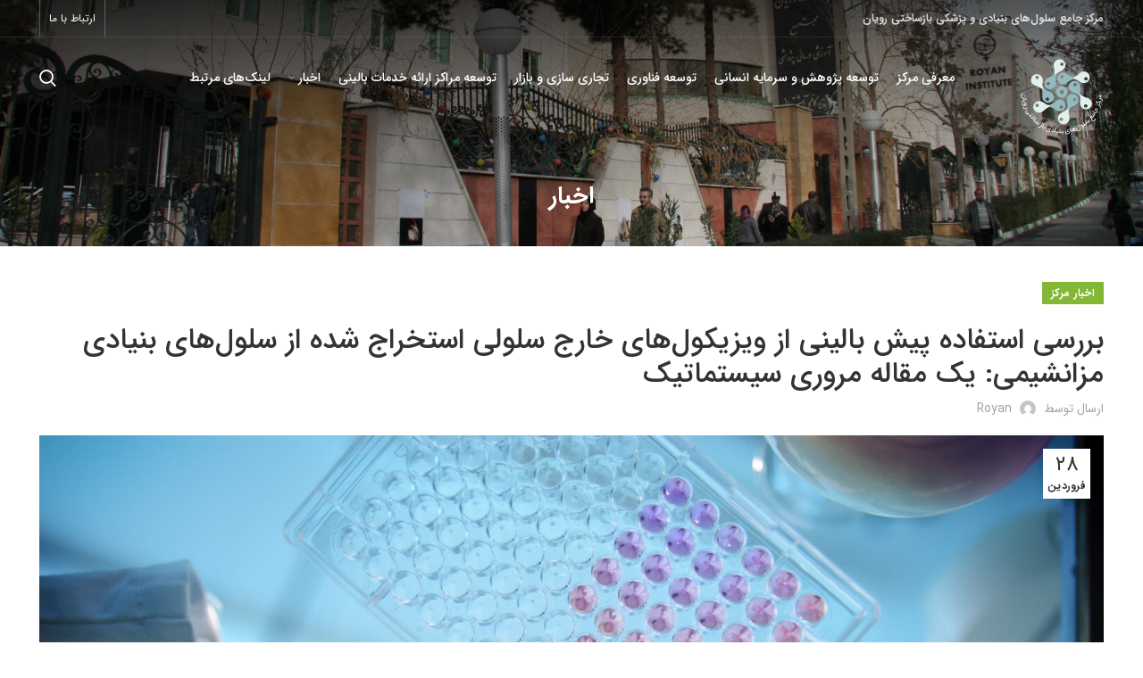

--- FILE ---
content_type: text/html; charset=UTF-8
request_url: https://www.royanscrm.com/%D8%A7%D8%AE%D8%A8%D8%A7%D8%B1-%D9%85%D8%B1%DA%A9%D8%B2/%D8%A8%D8%B1%D8%B1%D8%B3%DB%8C-%D8%A7%D8%B3%D8%AA%D9%81%D8%A7%D8%AF%D9%87-%D9%BE%DB%8C%D8%B4-%D8%A8%D8%A7%D9%84%DB%8C%D9%86%DB%8C-%D8%A7%D8%B2-%D9%88%DB%8C%D8%B2%DB%8C%DA%A9%D9%88%D9%84/
body_size: 13433
content:
<!DOCTYPE html>
<html dir="rtl" lang="fa-IR">
<head>
	<meta charset="UTF-8">
	<link rel="profile" href="http://gmpg.org/xfn/11">
	<link rel="pingback" href="https://www.royanscrm.com/xmlrpc.php">

			<script>window.MSInputMethodContext && document.documentMode && document.write('<script src="https://www.royanscrm.com/wp-content/themes/royan/js/libs/ie11CustomProperties.min.js"><\/script>');</script>
		<title>بررسی استفاده پیش بالینی از ویزیکول‌‌‌‌‌‌‌‌‌‌‌‌های خارج سلولی استخراج شده از سلول‌‌‌‌‌‌‌‌‌‌‌‌های بنیادی مزانشیمی: یک مقاله مروری سیستماتیک &#8211; مرکز جامع سلول‌های بنیادی و پزشکی بازساختی رویان</title>
<meta name='robots' content='max-image-preview:large' />
<link rel="alternate" type="application/rss+xml" title="مرکز جامع سلول‌های بنیادی و پزشکی بازساختی رویان &raquo; خوراک" href="https://www.royanscrm.com/feed/" />
<link rel="alternate" title="oEmbed (JSON)" type="application/json+oembed" href="https://www.royanscrm.com/wp-json/oembed/1.0/embed?url=https%3A%2F%2Fwww.royanscrm.com%2F%25d8%25a7%25d8%25ae%25d8%25a8%25d8%25a7%25d8%25b1-%25d9%2585%25d8%25b1%25da%25a9%25d8%25b2%2F%25d8%25a8%25d8%25b1%25d8%25b1%25d8%25b3%25db%258c-%25d8%25a7%25d8%25b3%25d8%25aa%25d9%2581%25d8%25a7%25d8%25af%25d9%2587-%25d9%25be%25db%258c%25d8%25b4-%25d8%25a8%25d8%25a7%25d9%2584%25db%258c%25d9%2586%25db%258c-%25d8%25a7%25d8%25b2-%25d9%2588%25db%258c%25d8%25b2%25db%258c%25da%25a9%25d9%2588%25d9%2584%2F" />
<link rel="alternate" title="oEmbed (XML)" type="text/xml+oembed" href="https://www.royanscrm.com/wp-json/oembed/1.0/embed?url=https%3A%2F%2Fwww.royanscrm.com%2F%25d8%25a7%25d8%25ae%25d8%25a8%25d8%25a7%25d8%25b1-%25d9%2585%25d8%25b1%25da%25a9%25d8%25b2%2F%25d8%25a8%25d8%25b1%25d8%25b1%25d8%25b3%25db%258c-%25d8%25a7%25d8%25b3%25d8%25aa%25d9%2581%25d8%25a7%25d8%25af%25d9%2587-%25d9%25be%25db%258c%25d8%25b4-%25d8%25a8%25d8%25a7%25d9%2584%25db%258c%25d9%2586%25db%258c-%25d8%25a7%25d8%25b2-%25d9%2588%25db%258c%25d8%25b2%25db%258c%25da%25a9%25d9%2588%25d9%2584%2F&#038;format=xml" />
<style id='wp-img-auto-sizes-contain-inline-css' type='text/css'>
img:is([sizes=auto i],[sizes^="auto," i]){contain-intrinsic-size:3000px 1500px}
/*# sourceURL=wp-img-auto-sizes-contain-inline-css */
</style>
<style id='classic-theme-styles-inline-css' type='text/css'>
/*! This file is auto-generated */
.wp-block-button__link{color:#fff;background-color:#32373c;border-radius:9999px;box-shadow:none;text-decoration:none;padding:calc(.667em + 2px) calc(1.333em + 2px);font-size:1.125em}.wp-block-file__button{background:#32373c;color:#fff;text-decoration:none}
/*# sourceURL=/wp-includes/css/classic-themes.min.css */
</style>
<link rel='stylesheet' id='rs-plugin-settings-css' href='https://www.royanscrm.com/wp-content/plugins/revslider/public/assets/css/rs6.css?ver=6.1.5' type='text/css' media='all' />
<style id='rs-plugin-settings-inline-css' type='text/css'>
#rs-demo-id {}
/*# sourceURL=rs-plugin-settings-inline-css */
</style>
<style id='woocommerce-inline-inline-css' type='text/css'>
.woocommerce form .form-row .required { visibility: visible; }
/*# sourceURL=woocommerce-inline-inline-css */
</style>
<link rel='stylesheet' id='tablepress-default-css' href='https://www.royanscrm.com/wp-content/plugins/tablepress/css/default-rtl.min.css?ver=1.14' type='text/css' media='all' />
<link rel='stylesheet' id='js_composer_front-css' href='https://www.royanscrm.com/wp-content/plugins/js_composer/assets/css/js_composer.min.css?ver=6.8.0' type='text/css' media='all' />
<link rel='stylesheet' id='bootstrap-css' href='https://www.royanscrm.com/wp-content/themes/royan/css/bootstrap-light.min.css?ver=6.2.4' type='text/css' media='all' />
<link rel='stylesheet' id='woodmart-style-css' href='https://www.royanscrm.com/wp-content/themes/royan/css/style-rtl.min.css?ver=6.2.4' type='text/css' media='all' />
<link rel='stylesheet' id='wd-wpcf7-css' href='https://www.royanscrm.com/wp-content/themes/royan/css/parts/int-wpcf7-rtl.min.css?ver=6.2.4' type='text/css' media='all' />
<link rel='stylesheet' id='wd-mc4wp-deprecated-css' href='https://www.royanscrm.com/wp-content/themes/royan/css/parts/int-mc4wp-deprecated.min.css?ver=6.2.4' type='text/css' media='all' />
<link rel='stylesheet' id='wd-mc4wp-css' href='https://www.royanscrm.com/wp-content/themes/royan/css/parts/int-mc4wp.min.css?ver=6.2.4' type='text/css' media='all' />
<link rel='stylesheet' id='wd-revolution-slider-css' href='https://www.royanscrm.com/wp-content/themes/royan/css/parts/int-revolution-slider.min.css?ver=6.2.4' type='text/css' media='all' />
<link rel='stylesheet' id='xts-style-theme_settings_default-css' href='https://www.royanscrm.com/wp-content/uploads/2022/03/xts-theme_settings_default-1646810099.css?ver=6.2.4' type='text/css' media='all' />
<script type="text/javascript" src="https://www.royanscrm.com/wp-includes/js/jquery/jquery.min.js?ver=3.7.1" id="jquery-core-js"></script>
<script type="text/javascript" src="https://www.royanscrm.com/wp-includes/js/jquery/jquery-migrate.min.js?ver=3.4.1" id="jquery-migrate-js"></script>
<script type="text/javascript" src="https://www.royanscrm.com/wp-content/plugins/revslider/public/assets/js/revolution.tools.min.js?ver=6.0" id="tp-tools-js"></script>
<script type="text/javascript" src="https://www.royanscrm.com/wp-content/plugins/revslider/public/assets/js/rs6.min.js?ver=6.1.5" id="revmin-js"></script>
<script type="text/javascript" src="https://www.royanscrm.com/wp-content/plugins/woocommerce/assets/js/jquery-blockui/jquery.blockUI.min.js?ver=2.7.0-wc.6.3.1" id="jquery-blockui-js"></script>
<script type="text/javascript" id="wc-add-to-cart-js-extra">
/* <![CDATA[ */
var wc_add_to_cart_params = {"ajax_url":"/wp-admin/admin-ajax.php","wc_ajax_url":"/?wc-ajax=%%endpoint%%","i18n_view_cart":"View cart","cart_url":"https://www.royanscrm.com/cart/","is_cart":"","cart_redirect_after_add":"no"};
//# sourceURL=wc-add-to-cart-js-extra
/* ]]> */
</script>
<script type="text/javascript" src="https://www.royanscrm.com/wp-content/plugins/woocommerce/assets/js/frontend/add-to-cart.min.js?ver=6.3.1" id="wc-add-to-cart-js"></script>
<script type="text/javascript" src="https://www.royanscrm.com/wp-content/plugins/js_composer/assets/js/vendors/woocommerce-add-to-cart.js?ver=6.8.0" id="vc_woocommerce-add-to-cart-js-js"></script>
<script type="text/javascript" src="https://www.royanscrm.com/wp-content/themes/royan/js/libs/device.min.js?ver=6.2.4" id="wd-device-library-js"></script>
<link rel="https://api.w.org/" href="https://www.royanscrm.com/wp-json/" /><link rel="alternate" title="JSON" type="application/json" href="https://www.royanscrm.com/wp-json/wp/v2/posts/126917" /><link rel="EditURI" type="application/rsd+xml" title="RSD" href="https://www.royanscrm.com/xmlrpc.php?rsd" />
<link rel="stylesheet" href="https://www.royanscrm.com/wp-content/themes/royan/rtl.css" type="text/css" media="screen" /><meta name="generator" content="WordPress 6.9" />
<meta name="generator" content="WooCommerce 6.3.1" />
<link rel="canonical" href="https://www.royanscrm.com/%d8%a7%d8%ae%d8%a8%d8%a7%d8%b1-%d9%85%d8%b1%da%a9%d8%b2/%d8%a8%d8%b1%d8%b1%d8%b3%db%8c-%d8%a7%d8%b3%d8%aa%d9%81%d8%a7%d8%af%d9%87-%d9%be%db%8c%d8%b4-%d8%a8%d8%a7%d9%84%db%8c%d9%86%db%8c-%d8%a7%d8%b2-%d9%88%db%8c%d8%b2%db%8c%da%a9%d9%88%d9%84/" />
<link rel='shortlink' href='https://www.royanscrm.com/?p=126917' />
					<meta name="viewport" content="width=device-width, initial-scale=1.0, maximum-scale=1.0, user-scalable=no">
										<noscript><style>.woocommerce-product-gallery{ opacity: 1 !important; }</style></noscript>
	<meta name="generator" content="Powered by WPBakery Page Builder - drag and drop page builder for WordPress."/>
<meta name="generator" content="Powered by Slider Revolution 6.1.5 - responsive, Mobile-Friendly Slider Plugin for WordPress with comfortable drag and drop interface." />
<script type="text/javascript">function setREVStartSize(t){try{var h,e=document.getElementById(t.c).parentNode.offsetWidth;if(e=0===e||isNaN(e)?window.innerWidth:e,t.tabw=void 0===t.tabw?0:parseInt(t.tabw),t.thumbw=void 0===t.thumbw?0:parseInt(t.thumbw),t.tabh=void 0===t.tabh?0:parseInt(t.tabh),t.thumbh=void 0===t.thumbh?0:parseInt(t.thumbh),t.tabhide=void 0===t.tabhide?0:parseInt(t.tabhide),t.thumbhide=void 0===t.thumbhide?0:parseInt(t.thumbhide),t.mh=void 0===t.mh||""==t.mh||"auto"===t.mh?0:parseInt(t.mh,0),"fullscreen"===t.layout||"fullscreen"===t.l)h=Math.max(t.mh,window.innerHeight);else{for(var i in t.gw=Array.isArray(t.gw)?t.gw:[t.gw],t.rl)void 0!==t.gw[i]&&0!==t.gw[i]||(t.gw[i]=t.gw[i-1]);for(var i in t.gh=void 0===t.el||""===t.el||Array.isArray(t.el)&&0==t.el.length?t.gh:t.el,t.gh=Array.isArray(t.gh)?t.gh:[t.gh],t.rl)void 0!==t.gh[i]&&0!==t.gh[i]||(t.gh[i]=t.gh[i-1]);var r,a=new Array(t.rl.length),n=0;for(var i in t.tabw=t.tabhide>=e?0:t.tabw,t.thumbw=t.thumbhide>=e?0:t.thumbw,t.tabh=t.tabhide>=e?0:t.tabh,t.thumbh=t.thumbhide>=e?0:t.thumbh,t.rl)a[i]=t.rl[i]<window.innerWidth?0:t.rl[i];for(var i in r=a[0],a)r>a[i]&&0<a[i]&&(r=a[i],n=i);var d=e>t.gw[n]+t.tabw+t.thumbw?1:(e-(t.tabw+t.thumbw))/t.gw[n];h=t.gh[n]*d+(t.tabh+t.thumbh)}void 0===window.rs_init_css&&(window.rs_init_css=document.head.appendChild(document.createElement("style"))),document.getElementById(t.c).height=h,window.rs_init_css.innerHTML+="#"+t.c+"_wrapper { height: "+h+"px }"}catch(t){console.log("Failure at Presize of Slider:"+t)}};</script>
<style>
		
		</style><noscript><style> .wpb_animate_when_almost_visible { opacity: 1; }</style></noscript>			<style data-type="wd-style-header_750531">
				.whb-top-bar .wd-dropdown {
	margin-top: 0.5px;
}

.whb-top-bar .wd-dropdown:after {
	height: 10.5px;
}

.whb-sticked .whb-general-header .wd-dropdown {
	margin-top: 10px;
}

.whb-sticked .whb-general-header .wd-dropdown:after {
	height: 20px;
}

.whb-header-bottom .wd-dropdown {
	margin-top: 6px;
}

.whb-header-bottom .wd-dropdown:after {
	height: 16px;
}


.whb-header .whb-header-bottom .wd-header-cats {
	margin-top: -0px;
	margin-bottom: -0px;
	height: calc(100% + 0px);
}


@media (min-width: 1025px) {
		.whb-top-bar-inner {
		height: 41px;
		max-height: 41px;
	}

		.whb-sticked .whb-top-bar-inner {
		height: 41px;
		max-height: 41px;
	}
		
		.whb-general-header-inner {
		height: 90px;
		max-height: 90px;
	}

		.whb-sticked .whb-general-header-inner {
		height: 60px;
		max-height: 60px;
	}
		
		.whb-header-bottom-inner {
		height: 52px;
		max-height: 52px;
	}

		.whb-sticked .whb-header-bottom-inner {
		height: 52px;
		max-height: 52px;
	}
		
	
			.wd-header-overlap .title-size-small {
		padding-top: 204px;
	}

	.wd-header-overlap .title-size-default {
		padding-top: 244px;
	}

	.wd-header-overlap .title-size-large {
		padding-top: 284px;
	}

		.wd-header-overlap .without-title.title-size-small {
		padding-top: 184px;
	}

	.wd-header-overlap .without-title.title-size-default {
		padding-top: 219px;
	}

	.wd-header-overlap .without-title.title-size-large {
		padding-top: 244px;
	}

		.single-product .whb-overcontent:not(.whb-custom-header) {
		padding-top: 184px;
	}
	}

@media (max-width: 1024px) {
		.whb-top-bar-inner {
		height: 37px;
		max-height: 37px;
	}
	
		.whb-general-header-inner {
		height: 60px;
		max-height: 60px;
	}
	
		.whb-header-bottom-inner {
		height: 52px;
		max-height: 52px;
	}
	
	
			.wd-header-overlap .page-title {
		padding-top: 165px;
	}

		.wd-header-overlap .without-title.title-shop {
		padding-top: 150px;
	}

		.single-product .whb-overcontent:not(.whb-custom-header) {
		padding-top: 150px;
	}
	}
		
.whb-top-bar {
	border-color: rgba(129, 129, 129, 0.2);border-bottom-width: 1px;border-bottom-style: solid;
}

.whb-general-header {
	border-bottom-width: 0px;border-bottom-style: solid;
}

.whb-header-bottom {
	border-bottom-width: 0px;border-bottom-style: solid;
}
			</style>
			<style id='global-styles-inline-css' type='text/css'>
:root{--wp--preset--aspect-ratio--square: 1;--wp--preset--aspect-ratio--4-3: 4/3;--wp--preset--aspect-ratio--3-4: 3/4;--wp--preset--aspect-ratio--3-2: 3/2;--wp--preset--aspect-ratio--2-3: 2/3;--wp--preset--aspect-ratio--16-9: 16/9;--wp--preset--aspect-ratio--9-16: 9/16;--wp--preset--color--black: #000000;--wp--preset--color--cyan-bluish-gray: #abb8c3;--wp--preset--color--white: #ffffff;--wp--preset--color--pale-pink: #f78da7;--wp--preset--color--vivid-red: #cf2e2e;--wp--preset--color--luminous-vivid-orange: #ff6900;--wp--preset--color--luminous-vivid-amber: #fcb900;--wp--preset--color--light-green-cyan: #7bdcb5;--wp--preset--color--vivid-green-cyan: #00d084;--wp--preset--color--pale-cyan-blue: #8ed1fc;--wp--preset--color--vivid-cyan-blue: #0693e3;--wp--preset--color--vivid-purple: #9b51e0;--wp--preset--gradient--vivid-cyan-blue-to-vivid-purple: linear-gradient(135deg,rgb(6,147,227) 0%,rgb(155,81,224) 100%);--wp--preset--gradient--light-green-cyan-to-vivid-green-cyan: linear-gradient(135deg,rgb(122,220,180) 0%,rgb(0,208,130) 100%);--wp--preset--gradient--luminous-vivid-amber-to-luminous-vivid-orange: linear-gradient(135deg,rgb(252,185,0) 0%,rgb(255,105,0) 100%);--wp--preset--gradient--luminous-vivid-orange-to-vivid-red: linear-gradient(135deg,rgb(255,105,0) 0%,rgb(207,46,46) 100%);--wp--preset--gradient--very-light-gray-to-cyan-bluish-gray: linear-gradient(135deg,rgb(238,238,238) 0%,rgb(169,184,195) 100%);--wp--preset--gradient--cool-to-warm-spectrum: linear-gradient(135deg,rgb(74,234,220) 0%,rgb(151,120,209) 20%,rgb(207,42,186) 40%,rgb(238,44,130) 60%,rgb(251,105,98) 80%,rgb(254,248,76) 100%);--wp--preset--gradient--blush-light-purple: linear-gradient(135deg,rgb(255,206,236) 0%,rgb(152,150,240) 100%);--wp--preset--gradient--blush-bordeaux: linear-gradient(135deg,rgb(254,205,165) 0%,rgb(254,45,45) 50%,rgb(107,0,62) 100%);--wp--preset--gradient--luminous-dusk: linear-gradient(135deg,rgb(255,203,112) 0%,rgb(199,81,192) 50%,rgb(65,88,208) 100%);--wp--preset--gradient--pale-ocean: linear-gradient(135deg,rgb(255,245,203) 0%,rgb(182,227,212) 50%,rgb(51,167,181) 100%);--wp--preset--gradient--electric-grass: linear-gradient(135deg,rgb(202,248,128) 0%,rgb(113,206,126) 100%);--wp--preset--gradient--midnight: linear-gradient(135deg,rgb(2,3,129) 0%,rgb(40,116,252) 100%);--wp--preset--font-size--small: 13px;--wp--preset--font-size--medium: 20px;--wp--preset--font-size--large: 36px;--wp--preset--font-size--x-large: 42px;--wp--preset--spacing--20: 0.44rem;--wp--preset--spacing--30: 0.67rem;--wp--preset--spacing--40: 1rem;--wp--preset--spacing--50: 1.5rem;--wp--preset--spacing--60: 2.25rem;--wp--preset--spacing--70: 3.38rem;--wp--preset--spacing--80: 5.06rem;--wp--preset--shadow--natural: 6px 6px 9px rgba(0, 0, 0, 0.2);--wp--preset--shadow--deep: 12px 12px 50px rgba(0, 0, 0, 0.4);--wp--preset--shadow--sharp: 6px 6px 0px rgba(0, 0, 0, 0.2);--wp--preset--shadow--outlined: 6px 6px 0px -3px rgb(255, 255, 255), 6px 6px rgb(0, 0, 0);--wp--preset--shadow--crisp: 6px 6px 0px rgb(0, 0, 0);}:where(.is-layout-flex){gap: 0.5em;}:where(.is-layout-grid){gap: 0.5em;}body .is-layout-flex{display: flex;}.is-layout-flex{flex-wrap: wrap;align-items: center;}.is-layout-flex > :is(*, div){margin: 0;}body .is-layout-grid{display: grid;}.is-layout-grid > :is(*, div){margin: 0;}:where(.wp-block-columns.is-layout-flex){gap: 2em;}:where(.wp-block-columns.is-layout-grid){gap: 2em;}:where(.wp-block-post-template.is-layout-flex){gap: 1.25em;}:where(.wp-block-post-template.is-layout-grid){gap: 1.25em;}.has-black-color{color: var(--wp--preset--color--black) !important;}.has-cyan-bluish-gray-color{color: var(--wp--preset--color--cyan-bluish-gray) !important;}.has-white-color{color: var(--wp--preset--color--white) !important;}.has-pale-pink-color{color: var(--wp--preset--color--pale-pink) !important;}.has-vivid-red-color{color: var(--wp--preset--color--vivid-red) !important;}.has-luminous-vivid-orange-color{color: var(--wp--preset--color--luminous-vivid-orange) !important;}.has-luminous-vivid-amber-color{color: var(--wp--preset--color--luminous-vivid-amber) !important;}.has-light-green-cyan-color{color: var(--wp--preset--color--light-green-cyan) !important;}.has-vivid-green-cyan-color{color: var(--wp--preset--color--vivid-green-cyan) !important;}.has-pale-cyan-blue-color{color: var(--wp--preset--color--pale-cyan-blue) !important;}.has-vivid-cyan-blue-color{color: var(--wp--preset--color--vivid-cyan-blue) !important;}.has-vivid-purple-color{color: var(--wp--preset--color--vivid-purple) !important;}.has-black-background-color{background-color: var(--wp--preset--color--black) !important;}.has-cyan-bluish-gray-background-color{background-color: var(--wp--preset--color--cyan-bluish-gray) !important;}.has-white-background-color{background-color: var(--wp--preset--color--white) !important;}.has-pale-pink-background-color{background-color: var(--wp--preset--color--pale-pink) !important;}.has-vivid-red-background-color{background-color: var(--wp--preset--color--vivid-red) !important;}.has-luminous-vivid-orange-background-color{background-color: var(--wp--preset--color--luminous-vivid-orange) !important;}.has-luminous-vivid-amber-background-color{background-color: var(--wp--preset--color--luminous-vivid-amber) !important;}.has-light-green-cyan-background-color{background-color: var(--wp--preset--color--light-green-cyan) !important;}.has-vivid-green-cyan-background-color{background-color: var(--wp--preset--color--vivid-green-cyan) !important;}.has-pale-cyan-blue-background-color{background-color: var(--wp--preset--color--pale-cyan-blue) !important;}.has-vivid-cyan-blue-background-color{background-color: var(--wp--preset--color--vivid-cyan-blue) !important;}.has-vivid-purple-background-color{background-color: var(--wp--preset--color--vivid-purple) !important;}.has-black-border-color{border-color: var(--wp--preset--color--black) !important;}.has-cyan-bluish-gray-border-color{border-color: var(--wp--preset--color--cyan-bluish-gray) !important;}.has-white-border-color{border-color: var(--wp--preset--color--white) !important;}.has-pale-pink-border-color{border-color: var(--wp--preset--color--pale-pink) !important;}.has-vivid-red-border-color{border-color: var(--wp--preset--color--vivid-red) !important;}.has-luminous-vivid-orange-border-color{border-color: var(--wp--preset--color--luminous-vivid-orange) !important;}.has-luminous-vivid-amber-border-color{border-color: var(--wp--preset--color--luminous-vivid-amber) !important;}.has-light-green-cyan-border-color{border-color: var(--wp--preset--color--light-green-cyan) !important;}.has-vivid-green-cyan-border-color{border-color: var(--wp--preset--color--vivid-green-cyan) !important;}.has-pale-cyan-blue-border-color{border-color: var(--wp--preset--color--pale-cyan-blue) !important;}.has-vivid-cyan-blue-border-color{border-color: var(--wp--preset--color--vivid-cyan-blue) !important;}.has-vivid-purple-border-color{border-color: var(--wp--preset--color--vivid-purple) !important;}.has-vivid-cyan-blue-to-vivid-purple-gradient-background{background: var(--wp--preset--gradient--vivid-cyan-blue-to-vivid-purple) !important;}.has-light-green-cyan-to-vivid-green-cyan-gradient-background{background: var(--wp--preset--gradient--light-green-cyan-to-vivid-green-cyan) !important;}.has-luminous-vivid-amber-to-luminous-vivid-orange-gradient-background{background: var(--wp--preset--gradient--luminous-vivid-amber-to-luminous-vivid-orange) !important;}.has-luminous-vivid-orange-to-vivid-red-gradient-background{background: var(--wp--preset--gradient--luminous-vivid-orange-to-vivid-red) !important;}.has-very-light-gray-to-cyan-bluish-gray-gradient-background{background: var(--wp--preset--gradient--very-light-gray-to-cyan-bluish-gray) !important;}.has-cool-to-warm-spectrum-gradient-background{background: var(--wp--preset--gradient--cool-to-warm-spectrum) !important;}.has-blush-light-purple-gradient-background{background: var(--wp--preset--gradient--blush-light-purple) !important;}.has-blush-bordeaux-gradient-background{background: var(--wp--preset--gradient--blush-bordeaux) !important;}.has-luminous-dusk-gradient-background{background: var(--wp--preset--gradient--luminous-dusk) !important;}.has-pale-ocean-gradient-background{background: var(--wp--preset--gradient--pale-ocean) !important;}.has-electric-grass-gradient-background{background: var(--wp--preset--gradient--electric-grass) !important;}.has-midnight-gradient-background{background: var(--wp--preset--gradient--midnight) !important;}.has-small-font-size{font-size: var(--wp--preset--font-size--small) !important;}.has-medium-font-size{font-size: var(--wp--preset--font-size--medium) !important;}.has-large-font-size{font-size: var(--wp--preset--font-size--large) !important;}.has-x-large-font-size{font-size: var(--wp--preset--font-size--x-large) !important;}
/*# sourceURL=global-styles-inline-css */
</style>
</head>

<body class="rtl wp-singular post-template-default single single-post postid-126917 single-format-standard wp-theme-royan theme-royan woocommerce-no-js wrapper-full-width  form-style-square  form-border-width-600 categories-accordion-on woodmart-ajax-shop-on offcanvas-sidebar-mobile offcanvas-sidebar-tablet notifications-sticky wd-header-overlap woodmart-header-overcontent wpb-js-composer js-comp-ver-6.8.0 vc_responsive">
			<script type="text/javascript" id="wd-flicker-fix">// Flicker fix.</script>	
	
	<div class="website-wrapper">
									<header class="whb-header whb-overcontent whb-sticky-shadow whb-scroll-stick whb-sticky-real">
					<div class="whb-main-header">
	
<div class="whb-row whb-top-bar whb-not-sticky-row whb-without-bg whb-border-fullwidth whb-color-light whb-flex-flex-middle">
	<div class="container">
		<div class="whb-flex-row whb-top-bar-inner">
			<div class="whb-column whb-col-left whb-visible-lg">
	
<div class="wd-header-text set-cont-mb-s reset-last-child  whb-text-element"><strong>مرکز جامع سلول‌های بنیادی و پزشکی بازساختی رویان</strong></div>
</div>
<div class="whb-column whb-col-center whb-visible-lg whb-empty-column">
	</div>
<div class="whb-column whb-col-right whb-visible-lg">
	
			<div class="wd-social-icons woodmart-social-icons text-center icons-design-default icons-size- color-scheme-dark social-share social-form-circle">
				
				
				
				
				
				
				
				
				
				
				
				
				
				
				
				
				
								
								
				
								
				
			</div>

		<div class="wd-header-divider wd-full-height  whb-divider-element"></div>
<div class="wd-header-nav wd-header-secondary-nav text-right wd-full-height navigation-style-bordered" role="navigation">
	<ul id="menu-top-bar-right" class="menu wd-nav wd-nav-secondary wd-style-bordered wd-gap-s"><li id="menu-item-2860" class="menu-item menu-item-type-post_type menu-item-object-page menu-item-2860 item-level-0 menu-item-design-default menu-simple-dropdown wd-event-hover"><a href="https://www.royanscrm.com/contacts/" class="woodmart-nav-link"><span class="nav-link-text">ارتباط با ما</span></a></li>
</ul></div><!--END MAIN-NAV-->
<div class="wd-header-divider wd-full-height  whb-divider-element"></div></div>
<div class="whb-column whb-col-mobile whb-hidden-lg whb-empty-column">
	</div>
		</div>
	</div>
</div>

<div class="whb-row whb-general-header whb-sticky-row whb-without-bg whb-without-border whb-color-light whb-flex-equal-sides">
	<div class="container">
		<div class="whb-flex-row whb-general-header-inner">
			<div class="whb-column whb-col-left whb-visible-lg">
	<div class="site-logo wd-switch-logo">
	<a href="https://www.royanscrm.com/" class="wd-logo wd-main-logo woodmart-logo woodmart-main-logo" rel="home">
		<img src="https://www.royanscrm.com/wp-content/uploads/2020/01/Logo-2.svg" alt="مرکز جامع سلول‌های بنیادی و پزشکی بازساختی رویان" style="max-width: 182px;" />	</a>
					<a href="https://www.royanscrm.com/" class="wd-logo wd-sticky-logo" rel="home">
			<img src="https://www.royanscrm.com/wp-content/uploads/2020/01/Logo1-2.svg" alt="مرکز جامع سلول‌های بنیادی و پزشکی بازساختی رویان" style="max-width: 175px;" />		</a>
	</div>
</div>
<div class="whb-column whb-col-center whb-visible-lg">
	<div class="wd-header-nav wd-header-main-nav text-left navigation-style-default" role="navigation">
	<ul id="menu-%d9%85%d9%86%d9%88%db%8c-%d8%a7%d8%b5%d9%84%db%8c-%d8%b3%d8%a7%db%8c%d8%aa" class="menu wd-nav wd-nav-main wd-style-default wd-gap-s"><li id="menu-item-467" class="menu-item menu-item-type-custom menu-item-object-custom menu-item-home menu-item-467 item-level-0 menu-item-design-default menu-simple-dropdown wd-event-hover onepage-link"><a href="https://www.royanscrm.com/#about" class="woodmart-nav-link"><span class="nav-link-text">معرفی مرکز</span></a></li>
<li id="menu-item-406" class="menu-item menu-item-type-custom menu-item-object-custom menu-item-home menu-item-406 item-level-0 menu-item-design-default menu-simple-dropdown wd-event-hover onepage-link"><a href="https://www.royanscrm.com/#development" class="woodmart-nav-link"><span class="nav-link-text">توسعه پژوهش و سرمایه انسانی</span></a></li>
<li id="menu-item-415" class="menu-item menu-item-type-custom menu-item-object-custom menu-item-home menu-item-415 item-level-0 menu-item-design-default menu-simple-dropdown wd-event-hover onepage-link"><a href="https://www.royanscrm.com/#technology-development" class="woodmart-nav-link"><span class="nav-link-text">توسعه فناوری</span></a></li>
<li id="menu-item-420" class="menu-item menu-item-type-custom menu-item-object-custom menu-item-home menu-item-420 item-level-0 menu-item-design-default menu-simple-dropdown wd-event-hover onepage-link"><a href="https://www.royanscrm.com/#market" class="woodmart-nav-link"><span class="nav-link-text">تجاری سازی و بازار</span></a></li>
<li id="menu-item-423" class="menu-item menu-item-type-custom menu-item-object-custom menu-item-home menu-item-423 item-level-0 menu-item-design-default menu-simple-dropdown wd-event-hover onepage-link"><a href="https://www.royanscrm.com/#clinical-service-centers" class="woodmart-nav-link"><span class="nav-link-text">توسعه مراکز ارائه خدمات بالینی</span></a></li>
<li id="menu-item-126786" class="menu-item menu-item-type-custom menu-item-object-custom menu-item-has-children menu-item-126786 item-level-0 menu-item-design-default menu-simple-dropdown wd-event-hover"><a href="#" class="woodmart-nav-link"><span class="nav-link-text">اخبار</span></a><div class="color-scheme-dark wd-design-default wd-dropdown-menu wd-dropdown sub-menu-dropdown"><div class="container">
<ul class="wd-sub-menu sub-menu color-scheme-dark">
	<li id="menu-item-126815" class="menu-item menu-item-type-post_type menu-item-object-page menu-item-has-children menu-item-126815 item-level-1 wd-event-hover"><a href="https://www.royanscrm.com/newsin/" class="woodmart-nav-link">اخبار مرکز</a>
	<ul class="sub-sub-menu wd-dropdown">
		<li id="menu-item-127431" class="menu-item menu-item-type-post_type menu-item-object-page menu-item-127431 item-level-2"><a href="https://www.royanscrm.com/scrm-report/" class="woodmart-nav-link">گزارش مرکز جامع ۱۴۰۱</a></li>
	</ul>
</li>
	<li id="menu-item-126816" class="menu-item menu-item-type-post_type menu-item-object-page menu-item-126816 item-level-1"><a href="https://www.royanscrm.com/newsout/" class="woodmart-nav-link">اخبار خارج از مرکز</a></li>
</ul>
</div>
</div>
</li>
<li id="menu-item-426" class="menu-item menu-item-type-custom menu-item-object-custom menu-item-home menu-item-426 item-level-0 menu-item-design-default menu-simple-dropdown wd-event-hover onepage-link"><a href="https://www.royanscrm.com/#related-link" class="woodmart-nav-link"><span class="nav-link-text">لینک‌های مرتبط</span></a></li>
</ul></div><!--END MAIN-NAV-->
</div>
<div class="whb-column whb-col-right whb-visible-lg">
	<div class="wd-header-search wd-tools-element wd-display-full-screen search-button" title="جستجو">
	<a href="javascript:void(0);">
		<span class="wd-tools-icon search-button-icon">
					</span>
	</a>
	</div>
</div>
<div class="whb-column whb-mobile-left whb-hidden-lg">
	<div class="wd-tools-element wd-header-mobile-nav wd-style-text woodmart-burger-icon">
	<a href="#" rel="nofollow">
		<span class="wd-tools-icon woodmart-burger">
					</span>
	
		<span class="wd-tools-text">منو</span>
	</a>
</div><!--END wd-header-mobile-nav--></div>
<div class="whb-column whb-mobile-center whb-hidden-lg">
	<div class="site-logo wd-switch-logo">
	<a href="https://www.royanscrm.com/" class="wd-logo wd-main-logo woodmart-logo woodmart-main-logo" rel="home">
		<img src="https://www.royanscrm.com/wp-content/uploads/2020/01/Logo-1.svg" alt="مرکز جامع سلول‌های بنیادی و پزشکی بازساختی رویان" style="max-width: 100px;" />	</a>
					<a href="https://www.royanscrm.com/" class="wd-logo wd-sticky-logo" rel="home">
			<img src="https://www.royanscrm.com/wp-content/uploads/2020/01/Logo-1.svg" alt="مرکز جامع سلول‌های بنیادی و پزشکی بازساختی رویان" style="max-width: 100px;" />		</a>
	</div>
</div>
<div class="whb-column whb-mobile-right whb-hidden-lg whb-empty-column">
	</div>
		</div>
	</div>
</div>
</div>
				</header>
			
								<div class="main-page-wrapper">
		
						<div class="page-title page-title-default title-size-small title-design-centered color-scheme-light title-blog" style="">
					<div class="container">
													<h3 class="entry-title title">اخبار</h3>
						
						
											</div>
				</div>
			
		<!-- MAIN CONTENT AREA -->
				<div class="container">
			<div class="row content-layout-wrapper align-items-start">
				


<div class="site-content col-lg-12 col-12 col-md-12" role="main">

				
				
<article id="post-126917" class="post-single-page post-126917 post type-post status-publish format-standard has-post-thumbnail hentry category-85">
	<div class="article-inner">
									<div class="meta-post-categories wd-post-cat wd-style-with-bg"><a href="https://www.royanscrm.com/category/%d8%a7%d8%ae%d8%a8%d8%a7%d8%b1-%d9%85%d8%b1%da%a9%d8%b2/" rel="category tag">اخبار مرکز</a></div>
			
							<h1 class="wd-entities-title title post-title">بررسی استفاده پیش بالینی از ویزیکول‌‌‌‌‌‌‌‌‌‌‌‌های خارج سلولی استخراج شده از سلول‌‌‌‌‌‌‌‌‌‌‌‌های بنیادی مزانشیمی: یک مقاله مروری سیستماتیک</h1>
			
							<div class="entry-meta wd-entry-meta">
								<ul class="entry-meta-list">
									<li class="modified-date">
								<time class="updated" datetime="۱۴۰۱/۱/۲۷ ۴:۱۱:۱۵">
			۲۷ فروردین ۱۴۰۱		</time>
							</li>

					
											<li class="meta-author">
												ارسال توسط		
					<img alt='author-avatar' src="https://www.royanscrm.com/wp-content/themes/royan/images/lazy.png" data-wood-src='https://secure.gravatar.com/avatar/204e01e2878fee2b29c05370d680a3f71820786b22d553e371e8ab4833e232cd?s=32&#038;d=mm&#038;r=g' srcset="" data-srcset='https://secure.gravatar.com/avatar/204e01e2878fee2b29c05370d680a3f71820786b22d553e371e8ab4833e232cd?s=64&#038;d=mm&#038;r=g 2x' class='wd-lazy-load woodmart-lazy-load wd-lazy-fade avatar avatar-32 photo' height='32' width='32' decoding='async'/>		
		<a href="https://www.royanscrm.com/author/royan/" rel="author">
			<span class="vcard author author_name">
				<span class="fn">royan</span>
			</span>
		</a>
								</li>
					
					
												</ul>
						</div><!-- .entry-meta -->
								<header class="entry-header">
									<figure id="carousel-745" class="entry-thumbnail">
													<img width="2048" height="1371" src="https://www.royanscrm.com/wp-content/themes/royan/images/lazy.png" class="attachment-post-thumbnail size-post-thumbnail wd-lazy-load woodmart-lazy-load wd-lazy-fade wp-post-image" alt="" decoding="async" fetchpriority="high" srcset="" sizes="(max-width: 2048px) 100vw, 2048px" data-wood-src="https://www.royanscrm.com/wp-content/uploads/2022/04/2.1.4._Clinical_trials_Content.jpg" data-srcset="https://www.royanscrm.com/wp-content/uploads/2022/04/2.1.4._Clinical_trials_Content.jpg 2048w, https://www.royanscrm.com/wp-content/uploads/2022/04/2.1.4._Clinical_trials_Content-300x201.jpg 300w, https://www.royanscrm.com/wp-content/uploads/2022/04/2.1.4._Clinical_trials_Content-1024x686.jpg 1024w, https://www.royanscrm.com/wp-content/uploads/2022/04/2.1.4._Clinical_trials_Content-768x514.jpg 768w, https://www.royanscrm.com/wp-content/uploads/2022/04/2.1.4._Clinical_trials_Content-1536x1028.jpg 1536w, https://www.royanscrm.com/wp-content/uploads/2022/04/2.1.4._Clinical_trials_Content-600x402.jpg 600w, https://www.royanscrm.com/wp-content/uploads/2022/04/2.1.4._Clinical_trials_Content-150x100.jpg 150w" />						
					</figure>
				
												<div class="post-date wd-post-date wd-style-with-bg woodmart-post-date" onclick="">
				<span class="post-date-day">
					۲۸				</span>
				<span class="post-date-month">
					فروردین				</span>
			</div>
						
			</header><!-- .entry-header -->

		<div class="article-body-container">
			
							<div class="entry-content wd-entry-content woodmart-entry-content">
					<p style="text-align: justify;">پتانسیل درمانی ویزیکول‌‌‌‌‌‌‌‌‌‌‌‌های خارج سلولی که به طور طبیعی در ابعاد میکرو و نانو از سلول‌‌‌‌‌‌‌‌‌‌‌‌ها ترشح می‌‌‌‌‌‌‌‌‌‌‌‌شوند، آنها را به انتخاب جذابی برای استفاده در پزشکی بازساختی و علوم دارویی تبدیل کرده است. تا امروز نتایج تحقیقات متعددی نشان داده است می‌‌‌‌‌‌‌‌‌‌‌‌توان استفاده از ویزیکول‌‌‌‌‌‌‌‌‌‌‌‌های خارج سلولی را جایگزن پیوند سلول‌‌‌‌‌‌‌‌‌‌‌‌های بنیادی مزانشیمی کرد. به منظور بررسی مطالعات پیش‌‌‌‌‌‌‌‌‌‌‌‌بالینی صورت گرفته در خصوص استفاده از ویزیکول‌‌‌‌‌‌‌‌‌‌‌‌های خارج سلولی استخراج شده از سلول‌‌‌‌‌‌‌‌‌‌‌‌های بنیادی مزانشیمی در درمان بیماری‌‌‌‌‌‌‌‌‌‌‌‌های حیوانات مدل آزمایشگاهی طی یک دهه اخیر، دکتر فائزه شکری، دکتر حسین بهاروند، دکتر عبدالرضا نظری و همکارانشان در پژوهشگاه رویان و دانشگاه علم و فرهنگ، مقاله مروری را به رشته تحریر در آوردند که در مجله بین‌المللی Cytotherapy به چاپ رسیده است. نویسندگان با بررسی بیش از ۶۹۰ مقاله در این حوزه به طبقه بندی بیماری‌‌‌‌‌‌‌‌‌‌‌‌هایی که از ویزیکول‌‌‌‌‌‌‌‌‌‌‌‌های خارج سلولی برای درمان آنها استفاده شده است، روش‌‌‌‌‌‌‌‌‌‌‌‌های استفاده شده برای استخرج آنها، زمان پی‌‌‌‌‌‌‌‌‌‌‌‌گیری (فالوآپ) پس از درمان، منبع استخراج سلول‌‌‌‌‌‌‌‌‌‌‌‌های مزانشیمی مورد استفاده و گونه جانوری استفاده شده به‌عنوان حیوان مدل پرداختند. این مقاله مروری پس از دسته بندی، به بحث پیرامون روش‌‌‌‌‌‌‌‌‌‌‌‌های استفاده شده در این مطالعات و بررسی ارتباط میان جزئیات روش‌‌‌‌‌‌‌‌‌‌‌‌های مورد استفاده و اثر‌بخشی درمان صورت گرفته می‌‌‌‌‌‌‌‌‌‌‌‌پردازد.</p>
<div id="attachment_126919" style="width: 697px" class="wp-caption aligncenter"><img decoding="async" aria-describedby="caption-attachment-126919" class="wp-image-126919" src="https://www.royanscrm.com/wp-content/uploads/2022/04/Screenshot-88-300x188.png" alt="" width="687" height="431" srcset="https://www.royanscrm.com/wp-content/uploads/2022/04/Screenshot-88-300x188.png 300w, https://www.royanscrm.com/wp-content/uploads/2022/04/Screenshot-88-1024x643.png 1024w, https://www.royanscrm.com/wp-content/uploads/2022/04/Screenshot-88-768x482.png 768w, https://www.royanscrm.com/wp-content/uploads/2022/04/Screenshot-88-1536x965.png 1536w, https://www.royanscrm.com/wp-content/uploads/2022/04/Screenshot-88-600x377.png 600w, https://www.royanscrm.com/wp-content/uploads/2022/04/Screenshot-88-150x94.png 150w, https://www.royanscrm.com/wp-content/uploads/2022/04/Screenshot-88.png 1968w" sizes="(max-width: 687px) 100vw, 687px" /><p id="caption-attachment-126919" class="wp-caption-text">توزیع جغرافیایی ۶۹۰ کار‌آزمایی پیش بالینی مبتنی بر ویزیکول‌‌‌‌‌‌‌‌‌‌‌‌های خارج سلولی استخراج شده از سلول‌‌‌‌‌‌‌‌‌‌‌‌های بنیادی مزانشیمی</p></div>
<p style="text-align: justify;">
داده‌‌‌‌‌‌‌‌‌‌‌‌های به دست آمده از این مقاله امکان انتخاب بهترین رویکردها در گام بعدی استفاده از ویزیکول‌‌‌‌‌‌‌‌‌‌‌‌های خارج سلولی، یعنی استفاده بالینی و درمانی بر روی انسان، را فراهم می‌‌‌‌‌‌‌‌‌‌‌‌کند.</p>
<p>&nbsp;</p>
<p><strong>اطلاعات بیشتر:</strong></p>
<p dir="ltr" style="text-align: left;"><strong>More information: </strong>Faezeh Shekari, Abdoreza Nazari, Sara Assar Kashani, Ensiyeh Hajizadeh-Saffar, Rebecca Lim and Hossein Baharvand, Pre-clinical investigation of mesenchymal stromal cell-derived extracellular vesicles: a systematic review, Cytotherapy (2021). <a class="doi" title="Persistent link using digital object identifier" href="https://doi.org/10.1016/j.jcyt.2020.12.009" target="_blank" rel="noreferrer noopener" aria-label="Persistent link using digital object identifier">doi.org/10.1016/j.jcyt.2020.12.009</a></p>
<h5 class="b- b-pt-1 b-pr-20" dir="ltr" style="text-align: left;"><span style="font-size: 10pt;"><strong>Provided by</strong>: <a href="https://www.royanscrm.com/#about">Royan Institute</a></span></h5>
									</div><!-- .entry-content -->
			
			
					</div>
	</div>
</article><!-- #post -->




				<div class="wd-single-footer"></div>

				
				
				
		
</div><!-- .site-content -->



			</div><!-- .main-page-wrapper --> 
			</div> <!-- end row -->
	</div> <!-- end container -->

	
			<footer class="footer-container color-scheme-dark">
														<div class="copyrights-wrapper copyrights-two-columns">
					<div class="container">
						<div class="min-footer">
							<div class="col-left set-cont-mb-s reset-last-child">
																	 <i class="fa fa-copyright"></i> کلیه حقوق این سایت متعلق به مرکز جامع سلول‌های بنیادی و پزشکی بازساختی رویان می باشد.															</div>
													</div>
					</div>
				</div>
					</footer>
	</div> <!-- end wrapper -->
<div class="wd-close-side woodmart-close-side"></div>
		<a href="#" class="scrollToTop" aria-label="دکمه اسکرول به بالا"></a>
		<div class="mobile-nav wd-side-hidden wd-left wd-left">			<div class="wd-search-form woodmart-search-form">
								<form role="search" method="get" class="searchform  woodmart-ajax-search" action="https://www.royanscrm.com/"  data-thumbnail="1" data-price="1" data-post_type="post" data-count="20" data-sku="0" data-symbols_count="3">
					<input type="text" class="s" placeholder="جستجو برای نوشته ها" value="" name="s" aria-label="جستجو" title="جستجو برای نوشته ها" />
					<input type="hidden" name="post_type" value="post">
										<button type="submit" class="searchsubmit">
						<span>
							جستجو						</span>
											</button>
				</form>
													<div class="search-results-wrapper">
						<div class="wd-dropdown-results wd-scroll wd-dropdown woodmart-search-results">
							<div class="wd-scroll-content"></div>
						</div>

											</div>
							</div>
						<ul class="wd-nav wd-nav-mob-tab wd-style-underline mobile-menu-tab mobile-nav-tabs">
					<li class="mobile-tab-title mobile-pages-title  wd-active" data-menu="pages"><a href="#" rel="nofollow noopener"><span class="nav-link-text">منو</span></a></li>
					<li class="mobile-tab-title mobile-categories-title " data-menu="categories"><a href="#" rel="nofollow noopener"><span class="nav-link-text">دسته بندی ها</span></a></li>
				</ul>
			<ul id="menu-categories" class="mobile-categories-menu wd-nav wd-nav-mobile site-mobile-menu"><li id="menu-item-565" class="menu-item menu-item-type-taxonomy menu-item-object-product_cat menu-item-565 item-level-0 menu-item-has-block menu-item-has-children dropdown-with-height"><a href="https://www.royanscrm.com/product-category/furniture/" class="woodmart-nav-link"><img src="https://www.royanscrm.com/wp-content/uploads/2017/06/chair-1.svg" alt="Furniture"  class="wd-nav-img category-icon" /><span class="nav-link-text">Furniture</span></a></li>
<li id="menu-item-568" class="menu-item menu-item-type-taxonomy menu-item-object-product_cat menu-item-568 item-level-0 menu-item-has-block menu-item-has-children dropdown-with-height"><a href="https://www.royanscrm.com/product-category/cooking/" class="woodmart-nav-link"><img src="https://www.royanscrm.com/wp-content/uploads/2017/06/knives-1.svg" alt="Cooking"  class="wd-nav-img category-icon" /><span class="nav-link-text">Cooking</span></a></li>
<li id="menu-item-569" class="menu-item menu-item-type-taxonomy menu-item-object-product_cat menu-item-569 item-level-0 menu-item-has-block menu-item-has-children dropdown-with-height"><a href="https://www.royanscrm.com/product-category/accessories/" class="woodmart-nav-link"><img src="https://www.royanscrm.com/wp-content/uploads/2017/06/chair-1.svg" alt="Accessories"  class="wd-nav-img category-icon" /><span class="nav-link-text">Accessories</span></a></li>
<li id="menu-item-579" class="menu-item menu-item-type-taxonomy menu-item-object-product_cat menu-item-579 item-level-0 menu-item-has-block menu-item-has-children dropdown-with-height"><a href="https://www.royanscrm.com/product-category/toys/" class="woodmart-nav-link"><img src="https://www.royanscrm.com/wp-content/uploads/2017/06/knives-1.svg" alt="Fashion"  class="wd-nav-img category-icon" /><span class="nav-link-text">Fashion</span></a></li>
<li id="menu-item-567" class="menu-item menu-item-type-taxonomy menu-item-object-product_cat menu-item-567 item-level-0 menu-item-has-block menu-item-has-children dropdown-with-height"><a href="https://www.royanscrm.com/product-category/clocks/" class="woodmart-nav-link"><img src="https://www.royanscrm.com/wp-content/uploads/2017/06/flower-1.svg" alt="Clocks"  class="wd-nav-img category-icon" /><span class="nav-link-text">Clocks</span></a></li>
<li id="menu-item-566" class="menu-item menu-item-type-taxonomy menu-item-object-product_cat menu-item-566 item-level-0 menu-item-has-block menu-item-has-children dropdown-with-height"><a href="https://www.royanscrm.com/product-category/lighting/" class="woodmart-nav-link"><img src="https://www.royanscrm.com/wp-content/uploads/2017/06/flower-1.svg" alt="Lighting"  class="wd-nav-img category-icon" /><span class="nav-link-text">Lighting</span></a></li>
<li id="menu-item-570" class="menu-item menu-item-type-taxonomy menu-item-object-product_cat menu-item-570 item-level-0 menu-item-has-block menu-item-has-children dropdown-with-height"><a href="https://www.royanscrm.com/product-category/toys/" class="woodmart-nav-link"><img src="https://www.royanscrm.com/wp-content/uploads/2017/06/knives-1.svg" alt="Toys"  class="wd-nav-img category-icon" /><span class="nav-link-text">Toys</span></a></li>
<li id="menu-item-571" class="menu-item menu-item-type-taxonomy menu-item-object-product_cat menu-item-571 item-level-0"><a href="https://www.royanscrm.com/product-category/toys/" class="woodmart-nav-link"><img src="https://www.royanscrm.com/wp-content/uploads/2017/06/knives-1.svg" alt="Hand Made"  class="wd-nav-img category-icon" /><span class="nav-link-text">Hand Made</span></a></li>
<li id="menu-item-572" class="menu-item menu-item-type-taxonomy menu-item-object-product_cat menu-item-572 item-level-0"><a href="https://www.royanscrm.com/product-category/clocks/" class="woodmart-nav-link"><img src="https://www.royanscrm.com/wp-content/uploads/2017/06/flower-1.svg" alt="Minimalism"  class="wd-nav-img category-icon" /><span class="nav-link-text">Minimalism</span></a></li>
<li id="menu-item-578" class="menu-item menu-item-type-taxonomy menu-item-object-product_cat menu-item-578 item-level-0"><a href="https://www.royanscrm.com/product-category/clocks/" class="woodmart-nav-link"><img src="https://www.royanscrm.com/wp-content/uploads/2017/06/flower-1.svg" alt="Electronics"  class="wd-nav-img category-icon" /><span class="nav-link-text">Electronics</span></a></li>
<li id="menu-item-573" class="menu-item menu-item-type-taxonomy menu-item-object-product_cat menu-item-573 item-level-0"><a href="https://www.royanscrm.com/product-category/lighting/" class="woodmart-nav-link"><img src="https://www.royanscrm.com/wp-content/uploads/2017/06/flower-1.svg" alt="Cars"  class="wd-nav-img category-icon" /><span class="nav-link-text">Cars</span></a></li>
</ul><ul id="menu-%d9%85%d9%86%d9%88%db%8c-%d8%a7%d8%b5%d9%84%db%8c-%d8%b3%d8%a7%db%8c%d8%aa-1" class="mobile-pages-menu wd-nav wd-nav-mobile wd-active site-mobile-menu"><li class="menu-item menu-item-type-custom menu-item-object-custom menu-item-home menu-item-467 item-level-0 onepage-link"><a href="https://www.royanscrm.com/#about" class="woodmart-nav-link"><span class="nav-link-text">معرفی مرکز</span></a></li>
<li class="menu-item menu-item-type-custom menu-item-object-custom menu-item-home menu-item-406 item-level-0 onepage-link"><a href="https://www.royanscrm.com/#development" class="woodmart-nav-link"><span class="nav-link-text">توسعه پژوهش و سرمایه انسانی</span></a></li>
<li class="menu-item menu-item-type-custom menu-item-object-custom menu-item-home menu-item-415 item-level-0 onepage-link"><a href="https://www.royanscrm.com/#technology-development" class="woodmart-nav-link"><span class="nav-link-text">توسعه فناوری</span></a></li>
<li class="menu-item menu-item-type-custom menu-item-object-custom menu-item-home menu-item-420 item-level-0 onepage-link"><a href="https://www.royanscrm.com/#market" class="woodmart-nav-link"><span class="nav-link-text">تجاری سازی و بازار</span></a></li>
<li class="menu-item menu-item-type-custom menu-item-object-custom menu-item-home menu-item-423 item-level-0 onepage-link"><a href="https://www.royanscrm.com/#clinical-service-centers" class="woodmart-nav-link"><span class="nav-link-text">توسعه مراکز ارائه خدمات بالینی</span></a></li>
<li class="menu-item menu-item-type-custom menu-item-object-custom menu-item-has-children menu-item-126786 item-level-0"><a href="#" class="woodmart-nav-link"><span class="nav-link-text">اخبار</span></a>
<ul class="wd-sub-menu sub-menu">
	<li class="menu-item menu-item-type-post_type menu-item-object-page menu-item-has-children menu-item-126815 item-level-1"><a href="https://www.royanscrm.com/newsin/" class="woodmart-nav-link">اخبار مرکز</a>
	<ul class="sub-sub-menu">
		<li class="menu-item menu-item-type-post_type menu-item-object-page menu-item-127431 item-level-2"><a href="https://www.royanscrm.com/scrm-report/" class="woodmart-nav-link">گزارش مرکز جامع ۱۴۰۱</a></li>
	</ul>
</li>
	<li class="menu-item menu-item-type-post_type menu-item-object-page menu-item-126816 item-level-1"><a href="https://www.royanscrm.com/newsout/" class="woodmart-nav-link">اخبار خارج از مرکز</a></li>
</ul>
</li>
<li class="menu-item menu-item-type-custom menu-item-object-custom menu-item-home menu-item-426 item-level-0 onepage-link"><a href="https://www.royanscrm.com/#related-link" class="woodmart-nav-link"><span class="nav-link-text">لینک‌های مرتبط</span></a></li>
</ul>
		</div><!--END MOBILE-NAV-->			<div class="wd-search-full-screen wd-fill woodmart-search-full-screen">
									<span class="wd-close-search wd-action-btn wd-style-icon wd-cross-icon woodmart-close-search"><a aria-label="بستن فرم جستجو"></a></span>
								<form role="search" method="get" class="searchform  woodmart-ajax-search" action="https://www.royanscrm.com/"  data-thumbnail="1" data-price="1" data-post_type="post" data-count="20" data-sku="0" data-symbols_count="3">
					<input type="text" class="s" placeholder="جستجو برای نوشته ها" value="" name="s" aria-label="جستجو" title="جستجو برای نوشته ها" />
					<input type="hidden" name="post_type" value="post">
										<button type="submit" class="searchsubmit">
						<span>
							جستجو						</span>
											</button>
				</form>
									<div class="search-info-text"><span>برای دیدن نوشته هایی که دنبال آن هستید تایپ کنید.</span></div>
													<div class="search-results-wrapper">
						<div class="wd-dropdown-results wd-scroll woodmart-search-results">
							<div class="wd-scroll-content"></div>
						</div>

													<div class="wd-search-loader wd-fill woodmart-search-loader"></div>
											</div>
							</div>
		<script type="speculationrules">
{"prefetch":[{"source":"document","where":{"and":[{"href_matches":"/*"},{"not":{"href_matches":["/wp-*.php","/wp-admin/*","/wp-content/uploads/*","/wp-content/*","/wp-content/plugins/*","/wp-content/themes/royan/*","/*\\?(.+)"]}},{"not":{"selector_matches":"a[rel~=\"nofollow\"]"}},{"not":{"selector_matches":".no-prefetch, .no-prefetch a"}}]},"eagerness":"conservative"}]}
</script>
	<script type="text/javascript">
		(function () {
			var c = document.body.className;
			c = c.replace(/woocommerce-no-js/, 'woocommerce-js');
			document.body.className = c;
		})();
	</script>
	<script type="text/javascript" src="https://www.royanscrm.com/wp-includes/js/dist/vendor/wp-polyfill.min.js?ver=3.15.0" id="wp-polyfill-js"></script>
<script type="text/javascript" id="contact-form-7-js-extra">
/* <![CDATA[ */
var wpcf7 = {"api":{"root":"https://www.royanscrm.com/wp-json/","namespace":"contact-form-7/v1"}};
//# sourceURL=contact-form-7-js-extra
/* ]]> */
</script>
<script type="text/javascript" src="https://www.royanscrm.com/wp-content/plugins/contact-form-7/includes/js/index.js?ver=5.5.6" id="contact-form-7-js"></script>
<script type="text/javascript" src="https://www.royanscrm.com/wp-content/plugins/woocommerce/assets/js/js-cookie/js.cookie.min.js?ver=2.1.4-wc.6.3.1" id="js-cookie-js"></script>
<script type="text/javascript" id="woocommerce-js-extra">
/* <![CDATA[ */
var woocommerce_params = {"ajax_url":"/wp-admin/admin-ajax.php","wc_ajax_url":"/?wc-ajax=%%endpoint%%"};
//# sourceURL=woocommerce-js-extra
/* ]]> */
</script>
<script type="text/javascript" src="https://www.royanscrm.com/wp-content/plugins/woocommerce/assets/js/frontend/woocommerce.min.js?ver=6.3.1" id="woocommerce-js"></script>
<script type="text/javascript" id="wc-cart-fragments-js-extra">
/* <![CDATA[ */
var wc_cart_fragments_params = {"ajax_url":"/wp-admin/admin-ajax.php","wc_ajax_url":"/?wc-ajax=%%endpoint%%","cart_hash_key":"wc_cart_hash_31c2120b3207df3a3b2f595488b61fb4","fragment_name":"wc_fragments_31c2120b3207df3a3b2f595488b61fb4","request_timeout":"5000"};
//# sourceURL=wc-cart-fragments-js-extra
/* ]]> */
</script>
<script type="text/javascript" src="https://www.royanscrm.com/wp-content/plugins/woocommerce/assets/js/frontend/cart-fragments.min.js?ver=6.3.1" id="wc-cart-fragments-js"></script>
<script type="text/javascript" src="https://www.royanscrm.com/wp-content/plugins/js_composer/assets/js/dist/js_composer_front.min.js?ver=6.8.0" id="wpb_composer_front_js-js"></script>
<script type="text/javascript" src="https://www.royanscrm.com/wp-includes/js/imagesloaded.min.js?ver=5.0.0" id="imagesloaded-js"></script>
<script type="text/javascript" id="woodmart-theme-js-extra">
/* <![CDATA[ */
var woodmart_settings = {"menu_storage_key":"woodmart_6dbda3696cecee4ed6eb6da63108409e","ajax_dropdowns_save":"1","photoswipe_close_on_scroll":"1","woocommerce_ajax_add_to_cart":"yes","variation_gallery_storage_method":"old","elementor_no_gap":"enabled","adding_to_cart":"\u062f\u0631 \u062d\u0627\u0644 \u0627\u0646\u062c\u0627\u0645","added_to_cart":"\u0645\u062d\u0635\u0648\u0644 \u0628\u0627 \u0645\u0648\u0641\u0642\u06cc\u062a \u0628\u0647 \u0633\u0628\u062f \u062e\u0631\u06cc\u062f \u0634\u0645\u0627 \u0627\u0641\u0632\u0648\u062f\u0647 \u0634\u062f.","continue_shopping":"\u0627\u062f\u0627\u0645\u0647 \u062e\u0631\u06cc\u062f","view_cart":"\u0646\u0645\u0627\u06cc\u0634 \u0633\u0628\u062f \u062e\u0631\u06cc\u062f","go_to_checkout":"\u062a\u0633\u0648\u06cc\u0647 \u062d\u0633\u0627\u0628","loading":"\u062f\u0631\u062d\u0627\u0644 \u0628\u0627\u0631\u06af\u0632\u0627\u0631\u06cc...","countdown_days":"\u0631\u0648\u0632","countdown_hours":"\u0633\u0627\u0639\u062a","countdown_mins":"\u062f\u0642\u06cc\u0642\u0647","countdown_sec":"\u062b\u0627\u0646\u06cc\u0647","cart_url":"https://www.royanscrm.com/cart/","ajaxurl":"https://www.royanscrm.com/wp-admin/admin-ajax.php","add_to_cart_action":"widget","added_popup":"no","categories_toggle":"yes","enable_popup":"no","popup_delay":"2000","popup_event":"time","popup_scroll":"1000","popup_pages":"0","promo_popup_hide_mobile":"yes","product_images_captions":"no","ajax_add_to_cart":"1","all_results":"\u0645\u0634\u0627\u0647\u062f\u0647 \u0647\u0645\u0647 \u0646\u062a\u0627\u06cc\u062c","product_gallery":{"images_slider":true,"thumbs_slider":{"enabled":true,"position":"bottom","items":{"desktop":4,"tablet_landscape":3,"tablet":4,"mobile":3,"vertical_items":3}}},"zoom_enable":"yes","ajax_scroll":"yes","ajax_scroll_class":".main-page-wrapper","ajax_scroll_offset":"100","infinit_scroll_offset":"300","product_slider_auto_height":"no","price_filter_action":"click","product_slider_autoplay":"","close":"\u0628\u0633\u062a\u0646 ( \u062e\u0631\u0648\u062c)","share_fb":"\u0627\u0634\u062a\u0631\u0627\u06a9 \u06af\u0630\u0627\u0631\u06cc \u062f\u0631 Facebook","pin_it":"\u0627\u06cc\u0646 \u0631\u0627 \u0633\u0646\u062c\u0627\u0642 \u06a9\u0646","tweet":"\u062a\u0648\u0626\u06cc\u062a","download_image":"\u062f\u0627\u0646\u0644\u0648\u062f \u062a\u0635\u0648\u06cc\u0631","cookies_version":"1","header_banner_version":"1","promo_version":"1","header_banner_close_btn":"yes","header_banner_enabled":"no","whb_header_clone":"\n    \u003Cdiv class=\"whb-sticky-header whb-clone whb-main-header \u003C%wrapperClasses%\u003E\"\u003E\n        \u003Cdiv class=\"\u003C%cloneClass%\u003E\"\u003E\n            \u003Cdiv class=\"container\"\u003E\n                \u003Cdiv class=\"whb-flex-row whb-general-header-inner\"\u003E\n                    \u003Cdiv class=\"whb-column whb-col-left whb-visible-lg\"\u003E\n                        \u003C%.site-logo%\u003E\n                    \u003C/div\u003E\n                    \u003Cdiv class=\"whb-column whb-col-center whb-visible-lg\"\u003E\n                        \u003C%.wd-header-main-nav%\u003E\n                    \u003C/div\u003E\n                    \u003Cdiv class=\"whb-column whb-col-right whb-visible-lg\"\u003E\n                        \u003C%.wd-header-my-account%\u003E\n                        \u003C%.wd-header-search:not(.wd-header-search-mobile)%\u003E\n\t\t\t\t\t\t\u003C%.wd-header-wishlist%\u003E\n                        \u003C%.wd-header-compare%\u003E\n                        \u003C%.wd-header-cart%\u003E\n                        \u003C%.wd-header-fs-nav%\u003E\n                    \u003C/div\u003E\n                    \u003C%.whb-mobile-left%\u003E\n                    \u003C%.whb-mobile-center%\u003E\n                    \u003C%.whb-mobile-right%\u003E\n                \u003C/div\u003E\n            \u003C/div\u003E\n        \u003C/div\u003E\n    \u003C/div\u003E\n","pjax_timeout":"5000","split_nav_fix":"","shop_filters_close":"no","woo_installed":"1","base_hover_mobile_click":"no","centered_gallery_start":"1","quickview_in_popup_fix":"","one_page_menu_offset":"150","hover_width_small":"1","is_multisite":"","current_blog_id":"1","swatches_scroll_top_desktop":"no","swatches_scroll_top_mobile":"no","lazy_loading_offset":"0","add_to_cart_action_timeout":"no","add_to_cart_action_timeout_number":"3","single_product_variations_price":"no","google_map_style_text":"\u0627\u0633\u062a\u0627\u06cc\u0644 \u0633\u0641\u0627\u0631\u0634\u06cc","quick_shop":"yes","sticky_product_details_offset":"150","preloader_delay":"300","comment_images_upload_size_text":"\u0641\u0627\u06cc\u0644 \u0647\u0627 \u062e\u06cc\u0644\u06cc \u0628\u0632\u0631\u06af \u0647\u0633\u062a\u0646\u062f. \u0633\u0627\u06cc\u0632 \u0641\u0627\u06cc\u0644 \u0645\u062c\u0627\u0632 1 \u0645\u06af\u0627\u0628\u0627\u06cc\u062a \u0645\u06cc \u0628\u0627\u0634\u062f.","comment_images_count_text":"\u0634\u0645\u0627 \u0645\u06cc \u062a\u0648\u0627\u0646\u06cc\u062f 3 \u062a\u0635\u0648\u06cc\u0631 \u0628\u0631\u0627\u06cc \u0646\u0638\u0631 \u062e\u0648\u062f \u0622\u067e\u0644\u0648\u062f \u06a9\u0646\u06cc\u062f.","comment_images_upload_mimes_text":"\u0641\u0631\u0645\u062a \u0647\u0627\u06cc \u062a\u0635\u0648\u06cc\u0631\u06cc \u0645\u062c\u0627\u0632 \u0628\u0631\u0627\u06cc \u0622\u067e\u0644\u0648\u062f png, jpeg \u0645\u06cc \u0628\u0627\u0634\u0646\u062f.","comment_images_added_count_text":"%s \u062a\u0635\u0648\u06cc\u0631 \u0627\u0636\u0627\u0641\u0647 \u0634\u062f\u0647 \u0627\u0633\u062a","comment_images_upload_size":"1048576","comment_images_count":"3","search_input_padding":"no","update_fragments_fix":"yes","comment_images_upload_mimes":{"jpg|jpeg|jpe":"image/jpeg","png":"image/png"},"home_url":"https://www.royanscrm.com/","shop_url":"https://www.royanscrm.com/shop/","age_verify":"no","age_verify_expires":"30","cart_redirect_after_add":"no","swatches_labels_name":"no","product_categories_placeholder":"Select a category","product_categories_no_results":"No matches found","cart_hash_key":"wc_cart_hash_31c2120b3207df3a3b2f595488b61fb4","fragment_name":"wc_fragments_31c2120b3207df3a3b2f595488b61fb4","photoswipe_template":"\u003Cdiv class=\"pswp\" aria-hidden=\"true\" role=\"dialog\" tabindex=\"-1\"\u003E\u003Cdiv class=\"pswp__bg\"\u003E\u003C/div\u003E\u003Cdiv class=\"pswp__scroll-wrap\"\u003E\u003Cdiv class=\"pswp__container\"\u003E\u003Cdiv class=\"pswp__item\"\u003E\u003C/div\u003E\u003Cdiv class=\"pswp__item\"\u003E\u003C/div\u003E\u003Cdiv class=\"pswp__item\"\u003E\u003C/div\u003E\u003C/div\u003E\u003Cdiv class=\"pswp__ui pswp__ui--hidden\"\u003E\u003Cdiv class=\"pswp__top-bar\"\u003E\u003Cdiv class=\"pswp__counter\"\u003E\u003C/div\u003E\u003Cbutton class=\"pswp__button pswp__button--close\" title=\"Close (Esc)\"\u003E\u003C/button\u003E \u003Cbutton class=\"pswp__button pswp__button--share\" title=\"Share\"\u003E\u003C/button\u003E \u003Cbutton class=\"pswp__button pswp__button--fs\" title=\"Toggle fullscreen\"\u003E\u003C/button\u003E \u003Cbutton class=\"pswp__button pswp__button--zoom\" title=\"Zoom in/out\"\u003E\u003C/button\u003E\u003Cdiv class=\"pswp__preloader\"\u003E\u003Cdiv class=\"pswp__preloader__icn\"\u003E\u003Cdiv class=\"pswp__preloader__cut\"\u003E\u003Cdiv class=\"pswp__preloader__donut\"\u003E\u003C/div\u003E\u003C/div\u003E\u003C/div\u003E\u003C/div\u003E\u003C/div\u003E\u003Cdiv class=\"pswp__share-modal pswp__share-modal--hidden pswp__single-tap\"\u003E\u003Cdiv class=\"pswp__share-tooltip\"\u003E\u003C/div\u003E\u003C/div\u003E\u003Cbutton class=\"pswp__button pswp__button--arrow--left\" title=\"Previous (arrow left)\"\u003E\u003C/button\u003E \u003Cbutton class=\"pswp__button pswp__button--arrow--right\" title=\"Next (arrow right)\u003E\"\u003E\u003C/button\u003E\u003Cdiv class=\"pswp__caption\"\u003E\u003Cdiv class=\"pswp__caption__center\"\u003E\u003C/div\u003E\u003C/div\u003E\u003C/div\u003E\u003C/div\u003E\u003C/div\u003E","load_more_button_page_url":"yes","menu_item_hover_to_click_on_responsive":"no","clear_menu_offsets_on_resize":"yes","three_sixty_framerate":"60","ajax_search_delay":"300","site_width":"1222","combined_css":"yes","slider_distortion_effect":"sliderWithNoise","ajax_links":".wd-nav-product-cat a, .widget_product_categories a, .widget_layered_nav_filters a, .woocommerce-widget-layered-nav a, .filters-area:not(.custom-content) a, body.post-type-archive-product:not(.woocommerce-account) .woocommerce-pagination a, body.tax-product_cat:not(.woocommerce-account) .woocommerce-pagination a, .wd-shop-tools a:not(.breadcrumb-link), .woodmart-woocommerce-layered-nav a, .woodmart-price-filter a, .wd-clear-filters a, .woodmart-woocommerce-sort-by a, .woocommerce-widget-layered-nav-list a, .wd-widget-stock-status a, .widget_nav_mega_menu a"};
var woodmart_page_css = [];
var woodmart_variation_gallery_data = [];
//# sourceURL=woodmart-theme-js-extra
/* ]]> */
</script>
<script type="text/javascript" src="https://www.royanscrm.com/wp-content/themes/royan/js/scripts/combine.min.js?ver=6.2.4" id="woodmart-theme-js"></script>
<script type="text/javascript" src="https://www.royanscrm.com/wp-content/themes/royan/js/libs/waypoints.min.js?ver=6.2.4" id="wd-waypoints-library-js"></script>
<script type="text/javascript" src="https://www.royanscrm.com/wp-content/themes/royan/js/libs/autocomplete.min.js?ver=6.2.4" id="wd-autocomplete-library-js"></script>
</body>
</html>


--- FILE ---
content_type: image/svg+xml
request_url: https://www.royanscrm.com/wp-content/uploads/2020/01/Logo-2.svg
body_size: 9611
content:
<?xml version="1.0" encoding="UTF-8"?> <!-- Generator: Adobe Illustrator 15.0.0, SVG Export Plug-In . SVG Version: 6.00 Build 0) --> <svg xmlns="http://www.w3.org/2000/svg" xmlns:xlink="http://www.w3.org/1999/xlink" id="Layer_1" x="0px" y="0px" width="612px" height="792px" viewBox="0 0 612 792" xml:space="preserve"> <path fill="#94B9BF" d="M398.25,258.75c0,0-18.25,3.5-39.25-11c-16.007-11.052-29-17.25-29-17.25l-0.271,0.291 c-5.072-2.12-10.639-3.291-16.479-3.291c-23.61,0-42.75,19.141-42.75,42.75c0,23.61,19.14,42.75,42.75,42.75 c5.798,0,11.325-1.153,16.366-3.245l0.134-0.005c4-1,11.038-6.816,23-16.5C379,272,400,273.5,400,273.5s7.25-2.5,7.25-7 S398.25,258.75,398.25,258.75z M303,270.25c-6.904,0-12.5-5.596-12.5-12.5c0-6.902,5.596-12.5,12.5-12.5 c6.902,0,12.5,5.598,12.5,12.5C315.5,264.654,309.903,270.25,303,270.25z"></path> <path fill="#E1EFEE" d="M464.5,218.5c-5.799,0-11.326,1.154-16.368,3.245L448,221.75c-4,1-11.75,6-23,16.5s-30.75,20.5-30.75,20.5 s-6.5,2.25-6.5,6.75s5.5,6.75,5.5,6.75s17.284,5.273,25.5,11.5c15.5,11.75,29,17.25,29,17.25l0.271-0.291 c5.072,2.12,10.639,3.291,16.479,3.291c23.609,0,42.75-19.14,42.75-42.75C507.25,237.64,488.11,218.5,464.5,218.5z M479.5,285 c-6.904,0-12.5-5.596-12.5-12.5c0-6.902,5.596-12.5,12.5-12.5c6.902,0,12.5,5.598,12.5,12.5C492,279.404,486.403,285,479.5,285z"></path> <path fill="#94B9BF" d="M448.202,398.181c0,0-12.397-13.842-10.786-39.31c1.23-19.411-0.148-33.742-0.148-33.742l-0.39-0.083 c-0.794-5.438-2.657-10.813-5.666-15.818c-12.159-20.238-38.424-26.786-58.661-14.626s-26.786,38.423-14.626,58.661 c2.985,4.969,6.822,9.112,11.212,12.357l0.072,0.112c2.917,2.913,11.528,5.951,25.987,11.216 c31.735,11.557,41.266,30.329,41.266,30.329s5.875,4.926,9.732,2.609C450.053,407.57,448.202,398.181,448.202,398.181z M406.441,326.735c-5.917,3.556-13.596,1.641-17.152-4.276c-3.555-5.917-1.641-13.597,4.277-17.151 c5.917-3.557,13.597-1.642,17.152,4.275C414.274,315.501,412.359,323.18,406.441,326.735z"></path> <path fill="#E1EFEE" d="M516.823,434.238c-2.984-4.97-6.821-9.113-11.211-12.357l-0.071-0.11 c-2.918-2.914-11.194-6.982-25.988-11.217c-14.795-4.236-33.409-15.801-33.409-15.801s-5.277-4.413-9.134-2.095 c-3.857,2.317-2.953,8.19-2.953,8.19s4.382,17.533,3.275,27.781c-2.089,19.337,0.149,33.74,0.149,33.74l0.39,0.083 c0.795,5.438,2.657,10.813,5.665,15.819c12.16,20.238,38.425,26.786,58.661,14.627C522.436,480.739,528.984,454.475,516.823,434.238 z M484.7,485.62c-5.918,3.556-13.597,1.642-17.151-4.275c-3.556-5.917-1.642-13.597,4.276-17.152 c5.917-3.556,13.598-1.641,17.152,4.276C492.532,474.386,490.618,482.065,484.7,485.62z"></path> <path fill="#94B9BF" d="M402.327,391.036c-20.649-11.446-46.669-3.984-58.114,16.665c-2.812,5.071-4.482,10.465-5.098,15.89 l-0.059,0.116c-1.065,3.983,0.611,12.961,3.281,28.115c5.858,33.26-5.635,50.9-5.635,50.9s-1.328,7.553,2.607,9.734 s11.142-4.113,11.142-4.113s5.786-17.659,28.649-28.996c17.424-8.642,29.146-17.001,29.146-17.001l-0.122-0.379 c4.312-3.407,8.034-7.708,10.866-12.816C430.438,428.502,422.977,402.483,402.327,391.036z M408.436,431.582 c-3.346,6.037-10.954,8.22-16.992,4.872c-6.038-3.347-8.22-10.954-4.873-16.992c3.348-6.037,10.955-8.22,16.993-4.872 C409.602,417.936,411.782,425.543,408.436,431.582z"></path> <path fill="#E1EFEE" d="M355.411,541.678c-3.729-14.931-3.021-36.833-3.021-36.833s1.182-6.775-2.753-8.957 c-3.936-2.183-8.57,1.538-8.57,1.538s-12.992,12.562-22.42,16.727c-17.791,7.86-29.146,17.001-29.146,17.001l0.123,0.379 c-4.313,3.407-8.036,7.709-10.867,12.816c-11.447,20.649-3.986,46.669,16.664,58.115c20.649,11.445,46.669,3.984,58.114-16.664 c2.812-5.072,4.482-10.467,5.098-15.89l0.058-0.117C359.757,565.81,359.141,556.608,355.411,541.678z M309.969,578.801 c-3.349,6.038-10.955,8.219-16.993,4.872c-6.038-3.348-8.219-10.955-4.873-16.992c3.348-6.038,10.955-8.22,16.993-4.873 S313.316,572.762,309.969,578.801z"></path> <path fill="#94B9BF" d="M286.663,426.19c-5.797,0.101-11.306,1.351-16.31,3.53l-0.133,0.007 c-3.981,1.069-10.918,7.008-22.708,16.897c-25.874,21.704-46.897,20.57-46.897,20.57s-7.204,2.627-7.126,7.126 c0.079,4.499,9.135,7.592,9.135,7.592s18.186-3.817,39.435,10.313c16.196,10.77,29.296,16.741,29.296,16.741l0.268-0.296 c5.106,2.03,10.693,3.105,16.532,3.004c23.606-0.412,42.408-19.883,41.997-43.489C329.74,444.58,310.269,425.778,286.663,426.19z M298.093,493.749c-6.903,0.12-12.596-5.378-12.716-12.279c-0.121-6.902,5.377-12.597,12.28-12.716 c6.901-0.12,12.595,5.377,12.715,12.279S304.995,493.629,298.093,493.749z"></path> <path fill="#E1EFEE" d="M207.388,468.328c0,0-17.375-4.971-25.696-11.054c-15.702-11.477-29.296-16.741-29.296-16.741l-0.267,0.296 c-5.108-2.03-10.694-3.104-16.533-3.003c-23.607,0.412-42.409,19.883-41.997,43.488c0.411,23.606,19.882,42.409,43.488,41.997 c5.797-0.1,11.305-1.351,16.309-3.53l0.133-0.008c3.981-1.069,11.644-6.204,22.708-16.898 c11.065-10.693,30.388-21.032,30.388-21.032s6.46-2.363,6.381-6.862S207.388,468.328,207.388,468.328z M121.366,482.08 c-6.903,0.121-12.597-5.377-12.717-12.278c-0.12-6.902,5.377-12.597,12.28-12.716c6.902-0.121,12.595,5.377,12.716,12.278 C133.766,476.266,128.269,481.961,121.366,482.08z"></path> <path fill="#94B9BF" d="M239.105,386.618c-2.898-5.021-6.662-9.231-10.994-12.552l-0.07-0.111 c-2.866-2.963-11.424-6.15-25.789-11.668c-31.527-12.107-40.729-31.044-40.729-31.044s-5.79-5.029-9.687-2.779 c-3.897,2.25-2.212,11.67-2.212,11.67s12.156,14.054,10.099,39.489c-1.567,19.387-0.438,33.739-0.438,33.739l0.388,0.09 c0.7,5.452,2.469,10.858,5.389,15.916c11.806,20.447,37.949,27.452,58.396,15.647C243.905,433.209,250.91,407.065,239.105,386.618z M202.634,433.944c-5.979,3.451-13.623,1.403-17.075-4.575c-3.453-5.978-1.404-13.623,4.575-17.074 c5.979-3.452,13.623-1.403,17.075,4.574C210.661,422.847,208.613,430.492,202.634,433.944z"></path> <path fill="#E1EFEE" d="M163.816,337.712c0,0-4.076-17.605-2.791-27.833c2.427-19.299,0.439-33.738,0.439-33.738l-0.388-0.091 c-0.7-5.451-2.47-10.857-5.39-15.915c-11.805-20.447-37.949-27.452-58.396-15.647c-20.447,11.805-27.452,37.95-15.647,58.396 c2.899,5.021,6.663,9.231,10.994,12.553l0.069,0.112c2.866,2.964,11.07,7.176,25.789,11.668 c14.718,4.492,33.128,16.381,33.128,16.381s5.198,4.504,9.096,2.254S163.816,337.712,163.816,337.712z M127.158,273.719 c-5.979,3.45-13.623,1.402-17.075-4.575c-3.452-5.979-1.403-13.624,4.575-17.075c5.979-3.452,13.623-1.403,17.074,4.575 C135.186,262.622,133.137,270.267,127.158,273.719z"></path> <path fill="#94B9BF" d="M261.711,223.213c-3.897-2.25-11.211,3.919-11.211,3.919s-6.095,17.555-29.151,28.49 c-17.573,8.336-29.438,16.489-29.438,16.489l0.115,0.381c-4.371,3.332-8.169,7.567-11.089,12.625 c-11.805,20.446-4.8,46.59,15.647,58.396c20.445,11.805,46.591,4.8,58.396-15.647c2.899-5.021,4.663-10.386,5.373-15.797 l0.063-0.118c1.134-3.963-0.384-12.968-2.789-28.167c-5.278-33.356,6.521-50.793,6.521-50.793S265.608,225.463,261.711,223.213z M212.835,315.368c-3.452,5.979-11.098,8.027-17.075,4.575c-5.979-3.452-8.027-11.096-4.575-17.075 c3.452-5.978,11.096-8.025,17.075-4.575C214.239,301.745,216.287,309.389,212.835,315.368z"></path> <path fill="#E1EFEE" d="M307.164,133.988c-20.446-11.805-46.59-4.8-58.396,15.647c-2.898,5.021-4.664,10.386-5.374,15.797 l-0.063,0.118c-1.133,3.963-0.679,13.175,2.79,28.167c3.468,14.991,2.378,36.879,2.378,36.879s-1.301,6.754,2.596,9.004 c3.897,2.25,8.595-1.389,8.595-1.389s13.209-12.333,22.709-16.333c17.926-7.549,29.438-16.488,29.438-16.488l-0.116-0.381 c4.372-3.332,8.169-7.567,11.09-12.625C334.616,171.938,327.612,145.793,307.164,133.988z M313.857,169.895 c-3.452,5.978-11.096,8.025-17.074,4.574c-5.979-3.451-8.027-11.097-4.575-17.074c3.452-5.979,11.096-8.027,17.074-4.575 C315.261,156.272,317.308,163.916,313.857,169.895z"></path> <path fill="#94B9BF" d="M302.5,328.5c-23.196,0-42,18.805-42,42c0,23.196,18.804,42,42,42c23.195,0,42-18.804,42-42 C344.5,347.304,325.696,328.5,302.5,328.5z M302.5,386.25c-8.699,0-15.75-7.051-15.75-15.75c0-8.697,7.051-15.75,15.75-15.75 c8.697,0,15.75,7.053,15.75,15.75C318.25,379.199,311.198,386.25,302.5,386.25z"></path> <g> <path fill="#FFFFFF" d="M14.114,417.232c-3.836,0.271-7.05-0.6-9.641-2.61c-2.688-2.095-4.165-5.033-4.431-8.814l-0.532-7.556 c-0.237-3.364,0.846-6.282,3.249-8.755c2.317-2.393,5.176-3.709,8.576-3.948l10.256-0.723l0.338,4.801l-10.817,0.763 c-2.075,0.146-3.758,1.079-5.047,2.799c-1.22,1.641-1.756,3.519-1.606,5.629l0.445,6.336c0.15,2.13,0.952,3.908,2.406,5.334 c1.455,1.425,3.238,2.063,5.35,1.915l15.729-1.107l0.346,4.909L14.114,417.232z M28.875,402.24 c-0.928,0.065-1.742-0.211-2.443-0.828c-0.702-0.617-1.085-1.398-1.152-2.345c-0.171-2.437,0.861-3.733,3.099-3.893 c1.964-0.138,3.027,0.956,3.191,3.284C31.737,400.843,30.839,402.103,28.875,402.24z"></path> <path fill="#FFFFFF" d="M16.273,434.293c-0.649-4.104-0.315-7.119,1.003-9.045c0.85-1.278,2.444-2.104,4.785-2.475l22.983-3.642 l0.771,4.86l-20.85,3.304c-2.25,0.356-3.568,0.952-3.952,1.788c-0.232,0.518-0.192,1.996,0.122,4.438L16.273,434.293z"></path> <path fill="#FFFFFF" d="M8.434,442.869c-0.817,0.182-1.561,0.031-2.226-0.447c-0.666-0.479-1.09-1.138-1.274-1.975 c-0.196-0.891-0.124-1.708,0.216-2.455c0.381-0.812,1.009-1.313,1.88-1.505c1.781-0.392,2.895,0.427,3.341,2.457 C10.86,441.171,10.214,442.479,8.434,442.869z M10.459,452.084c-0.819,0.18-1.562,0.029-2.228-0.448 c-0.665-0.479-1.09-1.138-1.272-1.975c-0.196-0.891-0.124-1.709,0.216-2.454c0.381-0.813,1.009-1.313,1.881-1.507 c1.781-0.392,2.895,0.429,3.34,2.457C12.885,450.384,12.24,451.691,10.459,452.084z M27.68,449.166 c-2.083,0.457-4.017,0.238-5.8-0.657c-1.91-0.961-3.087-2.456-3.534-4.486l-2.261-10.281l4.78-1.051l1.932,8.786 c0.294,1.335,0.77,2.201,1.427,2.598c0.657,0.397,1.674,0.443,3.049,0.143l6.614-1.454l1.057,4.808L27.68,449.166z"></path> <path fill="#FFFFFF" d="M25.802,473.811c-3.143,0.944-6.169,0.563-9.08-1.141c-2.911-1.705-4.84-4.139-5.79-7.298L9.1,459.271 l4.507-2.011l1.786,5.943c0.671,2.234,1.874,3.892,3.608,4.97c1.733,1.078,3.723,1.326,5.969,0.748c-1.18-3.929-1.513-6.94-1-9.036 c0.684-2.794,2.844-4.737,6.479-5.829c3.949-1.188,7-1.085,9.151,0.306c1.325,0.857,2.392,2.631,3.199,5.319 c1.075,3.579,0.292,6.422-2.349,8.529c-1.648,1.294-4.559,2.567-8.73,3.821L25.802,473.811z M29.702,467.5l4.857-1.459 c3.081-0.927,4.252-2.619,3.513-5.08c-0.45-1.502-1.263-2.362-2.436-2.581c-0.846-0.146-2.117,0.036-3.815,0.547 c-1.995,0.6-3.034,1.777-3.117,3.535C28.645,463.411,28.978,465.092,29.702,467.5z"></path> <path fill="#FFFFFF" d="M35.981,496.228c-3.372,1.337-6.67,1.428-9.892,0.273c-3.341-1.205-5.673-3.479-6.996-6.816l-2.418-6.102 l4.411-2.601l2.045,5.16c0.873,2.203,2.146,3.885,3.823,5.044c1.944,1.347,3.978,1.601,6.096,0.761l14.642-5.803l1.864,4.702 L35.981,496.228z"></path> <path fill="#FFFFFF" d="M56.963,538.314l-2.22-3.99l-1.983,1.386c-2.501,1.391-5.131,1.611-7.89,0.665 c-2.668-0.937-4.708-2.671-6.116-5.203l-3.683-6.619c-1.887-3.395-2.128-6.753-0.724-10.078c1.295-3.036,3.687-5.523,7.175-7.464 l7.694-4.279l2.393,4.301l-9.357,5.205c-2.059,1.146-3.271,2.758-3.638,4.842c-0.331,1.919,0.088,3.932,1.259,6.036l3.073,5.527 c0.853,1.531,1.961,2.563,3.326,3.101c1.465,0.563,2.957,0.423,4.477-0.422c0.927-0.516,0.763-2.148-0.496-4.899 c-0.219-0.507-1.123-2.188-2.713-5.048l4.088-2.774l9.636,17.325L56.963,538.314z"></path> <path fill="#FFFFFF" d="M70.53,557.065c-1.177-1.646-1.974-2.924-2.39-3.835c-0.198-0.885-0.229-1.898-0.095-3.04 c-1.945-0.55-3.363-1.46-4.252-2.728l-6.093-8.687l4.007-2.811l5.245,7.476c0.784,1.119,1.558,1.735,2.317,1.848 c0.759,0.113,1.716-0.233,2.868-1.043l5.543-3.89l2.842,4.052l-5.543,3.891c-1.332,0.934-1.993,1.854-1.981,2.76 c0.021,0.697,0.534,1.763,1.539,3.195L70.53,557.065z M83.598,534.604c-0.702,0.492-1.449,0.648-2.242,0.471 c-0.793-0.179-1.431-0.61-1.912-1.298c-1.33-1.895-1.195-3.401,0.4-4.521c1.492-1.047,2.84-0.713,4.044,1.004 C85.187,532.107,85.09,533.557,83.598,534.604z M89.016,542.326c-0.702,0.492-1.449,0.648-2.242,0.472 c-0.793-0.18-1.431-0.611-1.912-1.298c-1.329-1.896-1.195-3.402,0.4-4.522c1.492-1.047,2.84-0.713,4.044,1.004 C90.605,539.83,90.508,541.279,89.016,542.326z"></path> <path fill="#FFFFFF" d="M96.029,572.757l-12.183-4.449c-2.863-1.04-5.369-2.549-7.52-4.526c-1.069-0.98-3.041-3.17-5.914-6.564 l3.754-3.178c4.109,4.858,7.485,7.891,10.128,9.095c0.199,0.094,1.437,0.599,3.715,1.515c1.428,0.558,3.58,1.362,6.455,2.415 c0.607-1.351,0.574-2.707-0.104-4.067c-0.302-0.581-1.183-1.733-2.643-3.46l-5.564-6.575l3.295-3.685l7.843,9.269 C101.612,563.649,101.192,568.388,96.029,572.757z M104.365,553.272c-0.709,0.601-1.539,0.861-2.489,0.782 c-0.951-0.079-1.727-0.475-2.327-1.185c-1.603-1.893-1.533-3.573,0.207-5.047c1.503-1.271,3.024-0.996,4.567,0.827 C105.854,550.461,105.868,552.002,104.365,553.272z"></path> <path fill="#FFFFFF" d="M99.425,589.546c-2.902-2.977-4.371-5.631-4.407-7.965c-0.045-1.533,0.78-3.129,2.478-4.782l16.655-16.249 l3.438,3.521l-15.11,14.741c-1.631,1.591-2.361,2.839-2.191,3.743c0.107,0.556,0.997,1.739,2.663,3.552L99.425,589.546z"></path> <path fill="#FFFFFF" d="M134.186,609.354c-1.573,1.869-3.267,3.018-5.08,3.444c-2.041,0.499-3.967-0.016-5.779-1.54 c-1.771-1.491-2.756-3.763-2.953-6.812c-2.857,0.479-5.095,0.037-6.712-1.325c-1.702-1.432-2.565-3.874-2.591-7.325 c-2.962,0.462-5.328-0.055-7.1-1.544l-4.791-4.032l3.152-3.745l4.519,3.804c1.743,1.469,3.404,1.266,4.98-0.608l4.432-5.266 l3.682,3.101l-4.688,5.569c-0.755,0.897-1.053,1.902-0.896,3.019c0.158,1.113,0.69,2.053,1.598,2.815 c1.715,1.443,3.232,1.381,4.555-0.188l5.291-6.286l3.682,3.1l-4.688,5.57c-0.743,0.883-1.042,1.882-0.897,2.998 c0.146,1.116,0.664,2.049,1.558,2.801c1.757,1.479,3.296,1.435,4.616-0.136l5.291-6.285l3.683,3.099L134.186,609.354z"></path> <path fill="#FFFFFF" d="M149.557,627.764c-1.998,3.007-4.649,4.954-7.955,5.844c-3.457,0.92-6.673,0.392-9.648-1.586l-5.42-3.603 l2.116-4.668l4.602,3.059c1.973,1.312,3.986,1.971,6.04,1.978c2.351-0.013,4.156-0.969,5.418-2.865l8.718-13.118l4.213,2.8 L149.557,627.764z M164.88,604.36c-0.535,0.806-1.259,1.303-2.174,1.494c-0.915,0.19-1.774,0.019-2.579-0.516 c-2.095-1.394-2.507-3.046-1.236-4.958c1.101-1.655,2.652-1.816,4.656-0.485C165.535,601.219,165.979,602.706,164.88,604.36z"></path> <path fill="#FFFFFF" d="M163.701,636.924c-3.601-2.079-5.732-4.236-6.398-6.475c-0.459-1.465-0.096-3.223,1.089-5.274 l11.636-20.151l4.263,2.461l-10.556,18.28c-1.14,1.974-1.505,3.373-1.098,4.197c0.255,0.506,1.431,1.404,3.525,2.698 L163.701,636.924z"></path> <path fill="#FFFFFF" d="M167.287,649.066c-0.438,0.861-1.1,1.431-1.985,1.707c-0.886,0.275-1.752,0.199-2.597-0.229 c-2.18-1.104-2.758-2.665-1.734-4.682c0.891-1.756,2.384-2.103,4.482-1.038C167.565,645.896,168.177,647.311,167.287,649.066z M180.236,636.35c-0.957,1.886-2.375,3.23-4.254,4.035c-1.985,0.854-3.896,0.813-5.734-0.118l-7.194-3.648l2.214-4.364 c4.602,2.333,7.207,3.542,7.818,3.627c1.157,0.137,2.313-0.938,3.472-3.22c0.289-0.569,0.715-1.439,1.277-2.609 s0.988-2.039,1.277-2.61l4.487,2.276L180.236,636.35z"></path> <path fill="#FFFFFF" d="M216.743,659.342c-1.673,4.531-4.536,7.265-8.592,8.196c-2.399,0.553-4.771,0.396-7.113-0.468l-7.157-2.642 c-3.164-1.167-5.354-3.345-6.566-6.532c-1.167-3.054-1.155-6.188,0.03-9.403l3.521-9.543l4.335,1.601l-3.71,10.057 c-0.758,2.052-0.623,4.006,0.401,5.86c0.982,1.762,2.508,3.023,4.577,3.788l5.952,2.195c1.813,0.668,3.655,0.678,5.526,0.028 c1.993-0.664,3.318-1.885,3.976-3.663c0.562-1.521-0.121-2.911-2.048-4.166c-0.521-0.327-0.883-0.529-1.088-0.605l-6.413-2.365 l2.925-7.928c0.877-2.377,2.362-4.059,4.456-5.045c2.094-0.985,4.337-1.038,6.73-0.153l5.541,2.045l-1.42,4.4l-5.541-2.045 c-1.658-0.61-3.076-0.299-4.251,0.938c-0.556,0.609-1.391,2.295-2.505,5.051c3.644,1.344,5.989,2.462,7.04,3.354 C217.363,654.052,217.828,656.4,216.743,659.342z"></path> <path fill="#FFFFFF" d="M246.154,660.246c-0.472,1.915-1.568,3.28-3.291,4.098c-1.594,0.755-3.364,0.892-5.312,0.412l-14.814-3.65 l0.508-4.916l15.159,3.735c1.771,0.437,2.81,0.029,3.117-1.22c0.158-0.642,0.063-1.279-0.287-1.915l-7.94-14.088l4.017-2.451 l7.97,14.026C246.365,656.219,246.656,658.209,246.154,660.246z"></path> <path fill="#FFFFFF" d="M259.644,668.948c-4.095-0.713-6.84-2.005-8.234-3.876c-0.937-1.217-1.2-2.993-0.793-5.328l3.989-22.925 l4.85,0.844l-3.62,20.798c-0.392,2.244-0.253,3.685,0.414,4.317c0.414,0.388,1.827,0.827,4.237,1.321L259.644,668.948z"></path> <path fill="#FFFFFF" d="M281.189,671.427c-1.995-0.202-3.48-0.449-4.457-0.74c-0.745-0.395-1.508-1.038-2.29-1.932 c-1.698,1.096-3.317,1.559-4.857,1.389l-10.545-1.167l0.538-4.865l9.05,1.002c1.358,0.15,2.332-0.021,2.918-0.519 s0.958-1.443,1.111-2.843l0.745-6.729l4.893,0.541l-0.745,6.73c-0.179,1.616,0.084,2.722,0.789,3.313 c0.538,0.445,1.667,0.764,3.389,0.954L281.189,671.427z M266.434,679.23c-0.092,0.833-0.467,1.489-1.125,1.967 s-1.404,0.67-2.237,0.577c-0.924-0.102-1.684-0.443-2.279-1.021c-0.665-0.624-0.949-1.37-0.854-2.24 c0.198-1.794,1.339-2.575,3.423-2.345C265.607,676.416,266.632,677.437,266.434,679.23z M275.81,680.268 c-0.092,0.834-0.467,1.489-1.125,1.967c-0.658,0.479-1.404,0.67-2.237,0.578c-0.924-0.103-1.684-0.443-2.279-1.023 c-0.665-0.622-0.949-1.369-0.854-2.239c0.198-1.793,1.339-2.575,3.423-2.346C274.984,677.453,276.008,678.475,275.81,680.268z"></path> <path fill="#FFFFFF" d="M302.107,672.172l-1.611-0.061c-3.098-0.113-5.352-0.835-6.762-2.164c-1.687,1.215-3.286,1.795-4.798,1.739 l-8.088-0.298l0.18-4.893c5.083,0.188,7.947,0.175,8.594-0.039c1.106-0.344,1.708-1.784,1.801-4.323 c0.022-0.64,0.059-1.607,0.106-2.903c0.048-1.297,0.083-2.265,0.107-2.904l4.918,0.182l-0.25,6.767 c-0.089,2.431,1.904,3.766,5.982,4.007L302.107,672.172z M292.249,648.604c-0.036,0.966-0.398,1.773-1.088,2.423 c-0.69,0.649-1.509,0.957-2.456,0.922c-2.496-0.092-3.701-1.294-3.616-3.606c0.072-1.949,1.292-2.881,3.66-2.793 C291.154,645.637,292.321,646.656,292.249,648.604z"></path> <path fill="#FFFFFF" d="M316.836,663.683c0.06,2.114-0.546,3.973-1.813,5.577c-1.338,1.696-3.037,2.573-5.096,2.632l-8.063,0.228 l-0.138-4.893c5.156-0.146,8.022-0.326,8.602-0.544c1.082-0.433,1.587-1.928,1.517-4.485c-0.02-0.64-0.061-1.606-0.123-2.902 c-0.064-1.298-0.105-2.266-0.123-2.904l5.029-0.142L316.836,663.683z M311.525,681.038c0.026,0.967-0.283,1.781-0.93,2.447 c-0.648,0.665-1.445,1.013-2.394,1.038c-2.44,0.068-3.693-1.027-3.757-3.286c-0.056-1.968,1.093-2.984,3.443-3.051 C310.258,678.119,311.47,679.07,311.525,681.038z"></path> <path fill="#FFFFFF" d="M359.838,666.529c0.686,4.782-0.533,8.548-3.656,11.298c-1.848,1.627-4.008,2.618-6.479,2.974l-7.552,1.083 c-3.339,0.479-6.3-0.396-8.884-2.622c-2.479-2.131-3.961-4.894-4.447-8.284l-1.442-10.069l4.573-0.654l1.521,10.609 c0.311,2.165,1.357,3.819,3.143,4.963c1.702,1.082,3.646,1.467,5.828,1.153l6.28-0.899c1.912-0.273,3.537-1.143,4.875-2.604 c1.438-1.532,2.021-3.236,1.753-5.112c-0.23-1.605-1.491-2.503-3.783-2.689c-0.614-0.04-1.029-0.047-1.245-0.016l-6.768,0.971 l-1.198-8.363c-0.359-2.508,0.146-4.693,1.52-6.559c1.37-1.861,3.319-2.976,5.847-3.338l5.847-0.838l0.847,4.547l-5.848,0.839 c-1.751,0.25-2.849,1.2-3.294,2.849c-0.198,0.802-0.131,2.68,0.2,5.634c3.844-0.551,6.438-0.684,7.788-0.398 C357.866,661.582,359.394,663.427,359.838,666.529z"></path> <path fill="#FFFFFF" d="M375.613,662.823c-4.05,0.938-7.081,0.813-9.094-0.367c-1.336-0.758-2.271-2.291-2.804-4.601l-5.24-22.672 l4.796-1.108l4.754,20.567c0.513,2.221,1.2,3.493,2.062,3.817c0.53,0.194,2.005,0.052,4.419-0.433L375.613,662.823z"></path> <path fill="#FFFFFF" d="M403.162,647.493c0.667,2.064,0.493,4.17-0.519,6.315c-1.013,2.146-2.533,3.547-4.563,4.202 c-2.48,0.801-6.063,0.682-10.744-0.354c-1.684,1.673-3.762,2.918-6.236,3.735l-5.179,1.758l-1.513-4.685l6.506-2.1 c-2.444-1.701-3.997-3.575-4.657-5.622c-0.718-2.221-0.596-4.275,0.366-6.167c0.961-1.89,2.561-3.195,4.798-3.918 c2.013-0.648,4.157-0.412,6.436,0.711l-4.095-2.185l2.488-4.31C396.396,639.783,402.032,643.988,403.162,647.493z M387.503,647.488 c-0.342-1.058-1.015-1.808-2.02-2.25c-1.005-0.441-2.045-0.489-3.12-0.143c-0.851,0.273-1.421,0.851-1.712,1.729 c-0.278,0.799-0.278,1.632,0.002,2.499c0.655,2.029,2.39,3.127,5.2,3.293C387.563,651.091,388.113,649.381,387.503,647.488z M398.338,649.366c-0.604-1.874-3.645-4.227-9.115-7.058c1.301,0.768,2.257,2.097,2.866,3.987c0.963,2.983,0.642,5.28-0.967,6.892 c2.111,0.487,3.81,0.524,5.094,0.109C398.263,652.637,398.97,651.326,398.338,649.366z"></path> <path fill="#FFFFFF" d="M439.807,637.406c1.575,3.369,1.876,6.64,0.903,9.812c-1.024,3.274-3.195,5.688-6.516,7.241l-6.812,3.185 c-2.974,1.39-6.109,1.417-9.409,0.082c-3.245-1.301-5.565-3.445-6.963-6.436l-4.354-9.313l4.458-2.084l4.586,9.809 c0.864,1.851,2.366,3.039,4.507,3.568c1.983,0.501,3.918,0.312,5.801-0.568l5.771-2.697c1.783-0.834,3.092-2.19,3.924-4.068 c0.852-1.967,0.863-3.835,0.038-5.602l-13.49-28.857l4.459-2.085L439.807,637.406z"></path> <path fill="#FFFFFF" d="M464.801,622.901l-2.778,1.693c1.879,3.082,2.396,6.252,1.554,9.509c-0.844,3.258-2.813,5.831-5.91,7.719 l-5.416,3.303l-3.132-3.822l5.3-3.231c1.991-1.215,3.299-2.802,3.919-4.761c0.619-1.96,0.364-3.953-0.764-5.979 c-3.471,2.116-6.313,3.197-8.526,3.243c-2.893,0.055-5.321-1.532-7.287-4.758c-2.146-3.521-2.806-6.508-1.974-8.96 c0.469-1.438,1.869-2.87,4.204-4.293c3.347-2.041,6.435-2.021,9.263,0.063c1.643,1.225,3.717,3.819,6.223,7.789l2.778-1.692 L464.801,622.901z M455.155,623.051l-2.435-3.993c-0.711-1.167-1.604-2-2.677-2.499c-1.218-0.561-2.387-0.499-3.507,0.185 c-1.339,0.816-1.966,1.818-1.883,3.005c0.071,0.854,0.568,2.035,1.488,3.545c1.082,1.773,2.514,2.461,4.296,2.057 C451.404,625.145,452.976,624.379,455.155,623.051z"></path> <path fill="#FFFFFF" d="M479.791,611.942l-1.198,0.862c-2.59,1.864-4.894,2.736-6.911,2.616c-0.387,1.49-0.911,2.589-1.573,3.29 c-0.438,0.45-2.16,1.757-5.164,3.919l-2.875-3.994c0.82-0.545,1.785-1.218,2.896-2.018c1.271-0.916,1.864-1.87,1.777-2.863 c-0.06-0.677-0.604-1.731-1.639-3.166l-12.781-17.753l3.995-2.877l13.355,18.553c1.044,1.45,2.122,2.044,3.235,1.781 c0.531-0.137,1.867-0.918,4.006-2.346L479.791,611.942z"></path> <path fill="#FFFFFF" d="M504.507,580.146c1.628,1.822,2.522,3.661,2.688,5.517c0.205,2.091-0.577,3.926-2.345,5.503 c-1.728,1.543-4.113,2.194-7.16,1.957c0.069,2.896-0.686,5.049-2.263,6.456c-1.659,1.481-4.199,1.989-7.62,1.525 c0.037,2.997-0.808,5.267-2.535,6.809l-4.671,4.171l-3.26-3.65l4.405-3.935c1.699-1.518,1.734-3.189,0.104-5.017l-4.583-5.134 l3.59-3.205l4.85,5.432c0.781,0.875,1.734,1.313,2.859,1.314c1.126,0.002,2.131-0.393,3.016-1.182 c1.673-1.493,1.825-3.006,0.459-4.535l-5.473-6.128l3.59-3.205l4.851,5.432c0.769,0.86,1.716,1.298,2.841,1.313 c1.125,0.016,2.122-0.365,2.993-1.144c1.713-1.529,1.887-3.06,0.52-4.59l-5.471-6.129l3.589-3.205L504.507,580.146z"></path> <path fill="#FFFFFF" d="M537.06,554.014c-2.141,2.582-3.793,4.362-4.957,5.338c-2.147,1.819-4.33,2.768-6.55,2.846 c-2.457,8.192-1.771,13.876,2.062,17.052c1.938,1.605,4.479,2.269,7.623,1.986c2.758-0.271,4.923-1.354,6.493-3.249l9.161-11.052 l4.04,2.71l-8.655,10.441c-2.792,3.367-6.332,5.312-10.62,5.829c-4.288,0.519-8.107-0.612-11.462-3.393 c-5.01-4.152-6.188-10.714-3.534-19.684l-9.117,0.93c-0.785-2.025-1.684-4.202-2.691-6.53l6.702-8.086 c2.153-2.598,4.453-3.498,6.899-2.701c0.773,0.239,1.352,0.518,1.73,0.831c1.561,1.294,2.496,2.827,2.807,4.6 c0.24,1.313,0.124,3.17-0.349,5.57c1.409-0.726,3.625-2.914,6.649-6.563L537.06,554.014z M521.593,551.635 c-0.352-0.29-0.83-0.297-1.438-0.021c-0.496,0.229-0.901,0.531-1.216,0.91l-4.956,5.979l7.872-0.542 C522.522,554.442,522.436,552.334,521.593,551.635z"></path> <path fill="#FFFFFF" d="M542,529.804c2.345,1.576,3.873,3.45,4.589,5.622c0.795,2.379,0.424,4.711-1.112,6.995 c-1.169,1.739-2.716,2.93-4.64,3.568c-0.311,1.703-1.536,4.229-3.679,7.577l-4.062-2.729c1.556-2.315,2.239-3.821,2.049-4.521 c-0.07-0.223-1.06-1.01-2.97-2.359c-5.531-3.916-6.7-8.248-3.507-13c1.525-2.27,3.624-3.429,6.293-3.479 C537.294,527.441,539.64,528.218,542,529.804z M539.378,533.215c-2.95-1.983-5.215-1.804-6.79,0.542 c-1.607,2.391-0.884,4.611,2.173,6.667c2.829,1.901,5.047,1.657,6.653-0.732C542.99,537.346,542.313,535.187,539.378,533.215z"></path> <path fill="#FFFFFF" d="M557.488,521.516c-2.103,3.586-4.273,5.703-6.516,6.354c-1.469,0.449-3.226,0.074-5.27-1.125 l-20.071-11.771l2.489-4.245l18.209,10.68c1.967,1.152,3.362,1.528,4.189,1.126c0.507-0.252,1.415-1.421,2.723-3.507 L557.488,521.516z"></path> <path fill="#FFFFFF" d="M561.483,492.233l0.843,12.941c0.204,3.04-0.164,5.941-1.104,8.707c-0.467,1.375-1.674,4.062-3.621,8.06 l-4.425-2.155c2.785-5.719,4.195-10.029,4.229-12.934c0.006-0.22-0.032-1.557-0.114-4.01c-0.064-1.531-0.194-3.825-0.391-6.882 c-1.479-0.011-2.706,0.568-3.677,1.737c-0.409,0.511-1.108,1.782-2.099,3.813l-3.771,7.744l-4.699-1.528l5.315-10.915 C550.9,490.801,555.404,489.272,561.483,492.233z M570.234,516.173c0.853,0.415,1.439,1.062,1.763,1.938 c0.324,0.876,0.273,1.75-0.148,2.619c-0.464,0.95-1.109,1.609-1.938,1.977c-0.885,0.4-1.794,0.373-2.728-0.081 c-1.836-0.895-2.231-2.414-1.187-4.562C567.035,515.933,568.448,515.302,570.234,516.173z"></path> <path fill="#FFFFFF" d="M553.091,459.561c0.913,0.316,1.575,0.894,1.988,1.731c0.414,0.838,0.464,1.713,0.146,2.625 c-0.824,2.378-2.321,3.189-4.491,2.438c-1.825-0.633-2.345-2.086-1.557-4.36C549.961,459.739,551.265,458.928,553.091,459.561z M581.897,463.699c-0.882,2.435-2.189,3.842-3.924,4.226c3.893,1.35,6.787,3.434,8.686,6.252c2.107,3.104,2.505,6.55,1.191,10.339 l-2.086,6.02l-4.885-0.854l2.221-6.407c0.669-1.929,0.609-3.85-0.176-5.762c-0.814-1.999-2.179-3.331-4.093-3.994l-14.898-5.164 l1.61-4.65l6.709,2.325c2.177,0.755,3.851-0.557,5.021-3.933L581.897,463.699z"></path> <path fill="#FFFFFF" d="M581.005,439.355c4.334,1.072,5.898,4.042,4.694,8.908l-3.69,14.917l-4.751-1.176l3.69-14.917 c0.312-1.258-0.276-2.068-1.766-2.438c-0.69-0.17-1.29-0.103-1.799,0.203l-16.139,9.162l-5.536-0.525l-2.042-19.097l4.972,0.467 l1.578,13.512l13.381-7.076c0.949-0.497,2.424-1.07,4.424-1.722C579.145,439.215,580.139,439.141,581.005,439.355z"></path> <path fill="#FFFFFF" d="M591.973,413.857c-0.389,2.448-1.432,4.063-3.124,4.847c4.067,0.646,7.283,2.192,9.646,4.636 c2.618,2.687,3.612,6.011,2.982,9.972l-1,6.292l-4.959,0.014l1.064-6.696c0.332-2.089-0.041-3.983-1.118-5.688 c-1.12-1.784-2.719-2.841-4.79-3.171l-15.573-2.478l0.772-4.859l7.013,1.115c2.202,0.35,3.62-1.233,4.254-4.75L591.973,413.857z"></path> <path fill="#FFFFFF" d="M584.271,390.487c2.819,0.191,5.081,1.048,6.787,2.57c1.879,1.662,2.725,3.866,2.539,6.612 c-0.143,2.092-0.886,3.896-2.23,5.412c0.584,1.63,0.787,4.43,0.609,8.4l-4.883-0.331c0.188-2.783,0.024-4.429-0.49-4.938 c-0.172-0.157-1.422-0.344-3.751-0.557c-6.748-0.621-9.93-3.787-9.543-9.498c0.185-2.729,1.42-4.782,3.706-6.162 C579.015,390.799,581.433,390.296,584.271,390.487z M583.706,394.752c-3.547-0.239-5.415,1.051-5.605,3.868 c-0.194,2.874,1.546,4.437,5.219,4.686c3.401,0.229,5.199-1.091,5.395-3.965C588.904,396.521,587.235,394.991,583.706,394.752z"></path> </g> </svg> 

--- FILE ---
content_type: image/svg+xml
request_url: https://www.royanscrm.com/wp-content/uploads/2020/01/Logo1-2.svg
body_size: 7713
content:
<?xml version="1.0" encoding="UTF-8"?> <!-- Generator: Adobe Illustrator 15.0.0, SVG Export Plug-In . SVG Version: 6.00 Build 0) --> <svg xmlns="http://www.w3.org/2000/svg" xmlns:xlink="http://www.w3.org/1999/xlink" id="Layer_1" x="0px" y="0px" width="748px" height="239.52px" viewBox="0 0 748 239.52" xml:space="preserve"> <g> <path fill="#94B9BF" d="M672.541,69.833c0,0-8.527,1.635-18.342-5.141c-7.479-5.165-13.552-8.061-13.552-8.061l-0.126,0.136 c-2.371-0.992-4.972-1.539-7.7-1.539c-11.033,0-19.978,8.944-19.978,19.978c0,11.032,8.943,19.978,19.978,19.978 c2.709,0,5.293-0.54,7.647-1.517l0.063-0.002c1.869-0.468,5.158-3.186,10.748-7.71c12.268-9.931,22.079-9.229,22.079-9.229 s3.388-1.168,3.388-3.271C676.746,71.352,672.541,69.833,672.541,69.833z M628.031,75.206c-3.227,0-5.841-2.615-5.841-5.842 c0-3.225,2.614-5.841,5.841-5.841s5.841,2.616,5.841,5.841C633.872,72.591,631.258,75.206,628.031,75.206z"></path> <path fill="#E1EFEE" d="M703.498,51.024c-2.709,0-5.293,0.54-7.646,1.517l-0.063,0.003c-1.869,0.467-5.49,2.803-10.748,7.71 c-5.257,4.907-14.368,9.579-14.368,9.579s-3.038,1.052-3.038,3.153c0,2.103,2.57,3.154,2.57,3.154s8.076,2.464,11.916,5.374 c7.242,5.491,13.552,8.062,13.552,8.062l0.125-0.137c2.372,0.99,4.972,1.537,7.701,1.537c11.032,0,19.978-8.943,19.978-19.976 S714.531,51.024,703.498,51.024z M710.51,82.099c-3.229,0-5.842-2.615-5.842-5.841c0-3.225,2.613-5.841,5.842-5.841 c3.225,0,5.84,2.615,5.84,5.841S713.734,82.099,710.51,82.099z"></path> <path fill="#94B9BF" d="M695.884,134.988c0,0-5.794-6.469-5.041-18.369c0.575-9.071-0.068-15.768-0.068-15.768l-0.183-0.039 c-0.371-2.541-1.241-5.053-2.648-7.392c-5.681-9.457-17.954-12.519-27.41-6.835c-9.457,5.682-12.518,17.955-6.835,27.412 c1.396,2.321,3.188,4.258,5.238,5.774l0.035,0.053c1.361,1.361,5.387,2.781,12.143,5.24c14.83,5.4,19.282,14.173,19.282,14.173 s2.746,2.303,4.549,1.22C696.748,139.375,695.884,134.988,695.884,134.988z M676.368,101.602c-2.766,1.661-6.354,0.768-8.016-1.999 c-1.661-2.765-0.767-6.354,1.999-8.015c2.766-1.662,6.354-0.768,8.016,1.999C680.029,96.352,679.135,99.94,676.368,101.602z"></path> <path fill="#E1EFEE" d="M727.948,151.836c-1.394-2.322-3.187-4.258-5.237-5.773l-0.033-0.053c-1.364-1.361-5.23-3.263-12.145-5.24 c-6.914-1.979-15.612-7.385-15.612-7.385s-2.466-2.063-4.269-0.979c-1.802,1.082-1.38,3.826-1.38,3.826s2.048,8.193,1.53,12.982 c-0.976,9.036,0.068,15.767,0.068,15.767l0.185,0.039c0.371,2.541,1.241,5.053,2.646,7.393c5.684,9.457,17.955,12.518,27.412,6.835 C730.571,173.565,733.632,161.294,727.948,151.836z M712.939,175.846c-2.766,1.662-6.354,0.769-8.016-1.997 c-1.662-2.765-0.768-6.354,1.999-8.015c2.765-1.662,6.354-0.768,8.015,1.998C716.599,170.598,715.703,174.186,712.939,175.846z"></path> <path fill="#94B9BF" d="M674.447,131.648c-9.648-5.349-21.809-1.86-27.157,7.788c-1.313,2.369-2.094,4.891-2.382,7.425 l-0.025,0.056c-0.499,1.86,0.284,6.056,1.532,13.138c2.737,15.541-2.634,23.785-2.634,23.785s-0.621,3.529,1.22,4.549 c1.838,1.019,5.205-1.922,5.205-1.922s2.704-8.252,13.389-13.55c8.143-4.039,13.619-7.944,13.619-7.944l-0.058-0.177 c2.017-1.593,3.754-3.604,5.078-5.989C687.581,149.156,684.097,136.997,674.447,131.648z M677.301,150.596 c-1.563,2.821-5.119,3.84-7.94,2.276c-2.821-1.564-3.841-5.119-2.276-7.94s5.118-3.842,7.94-2.276 C677.847,144.219,678.865,147.773,677.301,150.596z"></path> <path fill="#E1EFEE" d="M652.523,202.043c-1.742-6.979-1.412-17.213-1.412-17.213s0.554-3.166-1.286-4.186 c-1.838-1.021-4.005,0.719-4.005,0.719s-6.069,5.869-10.476,7.815c-8.314,3.674-13.619,7.945-13.619,7.945l0.057,0.177 c-2.016,1.592-3.755,3.602-5.078,5.989c-5.35,9.647-1.861,21.808,7.787,27.154c9.649,5.351,21.809,1.862,27.156-7.785 c1.313-2.37,2.095-4.893,2.382-7.427l0.027-0.054C654.554,213.319,654.267,209.019,652.523,202.043z M631.288,219.389 c-1.564,2.822-5.118,3.841-7.939,2.277c-2.822-1.564-3.842-5.12-2.277-7.941c1.563-2.821,5.119-3.84,7.94-2.276 C631.831,213.013,632.853,216.567,631.288,219.389z"></path> <path fill="#94B9BF" d="M620.398,148.076c-2.709,0.047-5.283,0.63-7.621,1.648l-0.063,0.003c-1.86,0.5-5.103,3.275-10.611,7.896 c-12.09,10.142-21.915,9.611-21.915,9.611s-3.365,1.228-3.329,3.329c0.036,2.103,4.27,3.548,4.27,3.548s8.497-1.782,18.427,4.82 c7.568,5.032,13.689,7.822,13.689,7.822l0.125-0.138c2.387,0.947,4.996,1.449,7.727,1.402c11.03-0.192,19.814-9.292,19.624-20.322 C640.527,156.669,631.429,147.884,620.398,148.076z M625.739,179.646c-3.226,0.058-5.887-2.514-5.94-5.738 c-0.059-3.225,2.512-5.887,5.737-5.941c3.225-0.056,5.887,2.513,5.94,5.739C631.532,176.929,628.964,179.59,625.739,179.646z"></path> <path fill="#E1EFEE" d="M583.353,167.766c0,0-8.118-2.322-12.006-5.165c-7.338-5.362-13.69-7.822-13.69-7.822l-0.125,0.139 c-2.387-0.948-4.997-1.45-7.726-1.403c-11.032,0.193-19.816,9.292-19.624,20.322c0.19,11.031,9.29,19.816,20.32,19.624 c2.709-0.046,5.282-0.631,7.62-1.649l0.063-0.003c1.861-0.5,5.442-2.898,10.612-7.896s14.199-9.828,14.199-9.828 s3.02-1.105,2.98-3.207C585.941,168.772,583.353,167.766,583.353,167.766z M543.156,174.192c-3.227,0.057-5.887-2.513-5.942-5.736 c-0.056-3.227,2.513-5.888,5.737-5.942c3.228-0.056,5.887,2.513,5.943,5.737C548.949,171.476,546.382,174.137,543.156,174.192z"></path> <path fill="#94B9BF" d="M598.175,129.584c-1.354-2.347-3.114-4.314-5.139-5.866l-0.032-0.052c-1.34-1.385-5.339-2.873-12.052-5.452 c-14.731-5.657-19.03-14.505-19.03-14.505s-2.707-2.352-4.527-1.299c-1.82,1.052-1.033,5.452-1.033,5.452s5.682,6.567,4.719,18.454 c-0.731,9.059-0.205,15.767-0.205,15.767l0.184,0.042c0.327,2.547,1.151,5.072,2.518,7.437c5.518,9.556,17.733,12.829,27.288,7.313 C600.416,151.355,603.691,139.139,598.175,129.584z M581.133,151.698c-2.795,1.612-6.366,0.655-7.979-2.139 c-1.612-2.792-0.656-6.365,2.138-7.978c2.795-1.614,6.366-0.656,7.979,2.138C584.883,146.514,583.925,150.086,581.133,151.698z"></path> <path fill="#E1EFEE" d="M562.992,106.731c0,0-1.904-8.228-1.305-13.006c1.134-9.019,0.205-15.766,0.205-15.766l-0.18-0.042 c-0.328-2.547-1.155-5.074-2.521-7.438c-5.517-9.554-17.732-12.828-27.287-7.312c-9.556,5.516-12.829,17.732-7.313,27.288 c1.354,2.346,3.114,4.313,5.138,5.864l0.033,0.053c1.339,1.385,5.173,3.354,12.051,5.454c6.878,2.098,15.48,7.653,15.48,7.653 s2.429,2.104,4.25,1.054C563.366,109.482,562.992,106.731,562.992,106.731z M545.863,76.828c-2.794,1.611-6.366,0.654-7.979-2.139 c-1.613-2.794-0.656-6.366,2.137-7.979c2.794-1.613,6.366-0.655,7.979,2.139C549.615,71.642,548.656,75.214,545.863,76.828z"></path> <path fill="#94B9BF" d="M608.737,53.226c-1.82-1.051-5.236,1.832-5.236,1.832s-2.849,8.203-13.623,13.313 c-8.211,3.896-13.756,7.705-13.756,7.705l0.054,0.178c-2.042,1.558-3.816,3.537-5.182,5.899 c-5.518,9.555-2.244,21.771,7.313,27.288c9.554,5.518,21.771,2.243,27.288-7.312c1.354-2.346,2.179-4.854,2.51-7.382l0.029-0.056 c0.529-1.851-0.18-6.06-1.304-13.162c-2.468-15.587,3.047-23.735,3.047-23.735S610.559,54.278,608.737,53.226z M585.899,96.29 c-1.613,2.794-5.186,3.751-7.979,2.138s-3.751-5.186-2.139-7.979c1.613-2.793,5.186-3.75,7.979-2.139 C586.555,89.924,587.512,93.496,585.899,96.29z"></path> <path fill="#E1EFEE" d="M629.979,11.533c-9.556-5.518-21.771-2.243-27.288,7.312c-1.354,2.346-2.18,4.854-2.511,7.382l-0.029,0.055 c-0.529,1.853-0.318,6.156,1.303,13.163c1.621,7.006,1.112,17.232,1.112,17.232s-0.609,3.156,1.213,4.208 c1.821,1.052,4.017-0.649,4.017-0.649s6.173-5.763,10.61-7.633c8.378-3.525,13.757-7.704,13.757-7.704l-0.055-0.178 c2.043-1.558,3.818-3.537,5.184-5.9C642.807,29.267,639.531,17.049,629.979,11.533z M633.105,28.312 c-1.613,2.794-5.186,3.75-7.979,2.139c-2.795-1.612-3.75-5.187-2.139-7.979c1.613-2.794,5.186-3.751,7.979-2.138 C633.762,21.945,634.718,25.518,633.105,28.312z"></path> <path fill="#94B9BF" d="M627.799,102.426c-10.839,0-19.627,8.787-19.627,19.626s8.788,19.625,19.627,19.625 s19.626-8.786,19.626-19.625S638.638,102.426,627.799,102.426z M627.799,129.412c-4.066,0-7.359-3.295-7.359-7.36 c0-4.064,3.293-7.36,7.359-7.36c4.063,0,7.358,3.296,7.358,7.36C635.157,126.117,631.863,129.412,627.799,129.412z"></path> </g> <g> <path fill="#FFFFFF" d="M62.156,96.481c0,4.141-1.492,7.188-4.477,9.141c-1.766,1.156-3.719,1.734-5.859,1.734h-6.539 c-2.891,0-5.297-1.102-7.219-3.305c-1.844-2.109-2.766-4.633-2.766-7.57v-8.719h3.961v9.188c0,1.875,0.688,3.406,2.063,4.594 c1.313,1.125,2.914,1.688,4.805,1.688h5.438c1.656,0,3.141-0.539,4.453-1.617c1.406-1.125,2.109-2.5,2.109-4.125 c0-1.391-0.961-2.305-2.883-2.742c-0.516-0.109-0.867-0.164-1.055-0.164h-5.859V87.34c0-2.172,0.695-3.965,2.086-5.379 s3.18-2.121,5.367-2.121h5.063l0.164,3.961h-5.063c-1.516,0-2.563,0.672-3.141,2.016c-0.266,0.656-0.438,2.258-0.516,4.805 c3.328,0,5.547,0.203,6.656,0.609C61.086,92.043,62.156,93.793,62.156,96.481z"></path> <path fill="#FFFFFF" d="M85.349,91.175c0,1.69-0.633,3.052-1.898,4.085c-1.172,0.954-2.617,1.432-4.336,1.432H66.036l-0.586-4.195 h13.383c1.562,0,2.344-0.551,2.344-1.653c0-0.567-0.21-1.079-0.631-1.536l-9.498-10.096l2.84-2.863l9.509,10.039 C84.698,87.78,85.349,89.375,85.349,91.175z"></path> <path fill="#FFFFFF" d="M97.831,96.692c-3.563,0-6.07-0.688-7.523-2.063c-0.969-0.891-1.453-2.352-1.453-4.383V70.301h4.219v18.094 c0,1.953,0.328,3.148,0.984,3.586c0.406,0.266,1.664,0.43,3.773,0.492V96.692z"></path> <path fill="#FFFFFF" d="M115.081,96.692c-1.719,0.016-3.008-0.055-3.867-0.211c-0.672-0.266-1.383-0.742-2.133-1.43 c-1.344,1.094-2.68,1.641-4.008,1.641h-9.094v-4.195h7.805c1.172,0,1.984-0.238,2.438-0.717c0.453-0.478,0.68-1.319,0.68-2.526 v-5.804h4.219v5.804c0,1.395,0.328,2.312,0.984,2.75c0.5,0.329,1.492,0.493,2.977,0.493V96.692z M103.245,104.731 c0,0.719-0.258,1.313-0.773,1.781s-1.133,0.703-1.852,0.703c-0.797,0-1.477-0.219-2.039-0.656 c-0.625-0.469-0.938-1.078-0.938-1.828c0-1.547,0.898-2.32,2.695-2.32C102.276,102.41,103.245,103.184,103.245,104.731z M111.331,104.731c0,0.719-0.258,1.313-0.773,1.781s-1.133,0.703-1.852,0.703c-0.797,0-1.477-0.219-2.039-0.656 c-0.625-0.469-0.938-1.078-0.938-1.828c0-1.547,0.898-2.32,2.695-2.32C110.362,102.41,111.331,103.184,111.331,104.731z"></path> <path fill="#FFFFFF" d="M131.464,96.692h-1.383c-2.656,0-4.609-0.547-5.859-1.641c-1.406,1.094-2.758,1.641-4.055,1.641h-6.938 v-4.195c4.359,0,6.813-0.102,7.359-0.306c0.938-0.329,1.406-1.582,1.406-3.76c0-0.548,0-1.378,0-2.49s0-1.942,0-2.491h4.219v5.804 c0,2.084,1.75,3.165,5.25,3.243V96.692z M122.276,76.817c0,0.828-0.285,1.531-0.855,2.109s-1.262,0.867-2.074,0.867 c-2.141,0-3.211-0.992-3.211-2.977c0-1.672,1.016-2.508,3.047-2.508C121.245,74.309,122.276,75.145,122.276,76.817z"></path> <path fill="#FFFFFF" d="M142.901,89.824c0,1.813-0.563,3.391-1.688,4.734c-1.188,1.422-2.664,2.133-4.43,2.133h-6.914v-4.195 c4.422,0,6.883-0.086,7.383-0.259c0.938-0.344,1.406-1.613,1.406-3.807c0-0.548-0.012-1.378-0.035-2.49s-0.035-1.942-0.035-2.491 h4.313V89.824z M137.932,104.567c0,0.828-0.285,1.52-0.855,2.074s-1.262,0.832-2.074,0.832c-2.094,0-3.141-0.969-3.141-2.906 c0-1.688,1.008-2.531,3.023-2.531C136.917,102.035,137.932,102.879,137.932,104.567z"></path> <path fill="#FFFFFF" d="M179.86,96.481c0,4.141-1.492,7.188-4.477,9.141c-1.766,1.156-3.719,1.734-5.859,1.734h-6.539 c-2.891,0-5.297-1.102-7.219-3.305c-1.844-2.109-2.766-4.633-2.766-7.57v-8.719h3.961v9.188c0,1.875,0.688,3.406,2.063,4.594 c1.313,1.125,2.914,1.688,4.805,1.688h5.438c1.656,0,3.141-0.539,4.453-1.617c1.406-1.125,2.109-2.5,2.109-4.125 c0-1.391-0.961-2.305-2.883-2.742c-0.516-0.109-0.867-0.164-1.055-0.164h-5.859V87.34c0-2.172,0.695-3.965,2.086-5.379 s3.18-2.121,5.367-2.121h5.063l0.164,3.961h-5.063c-1.516,0-2.563,0.672-3.141,2.016c-0.266,0.656-0.438,2.258-0.516,4.805 c3.328,0,5.547,0.203,6.656,0.609C178.79,92.043,179.86,93.793,179.86,96.481z"></path> <path fill="#FFFFFF" d="M192.858,96.692c-3.563,0-6.07-0.688-7.523-2.063c-0.969-0.891-1.453-2.352-1.453-4.383V70.301h4.219 v18.094c0,1.953,0.328,3.148,0.984,3.586c0.406,0.266,1.664,0.43,3.773,0.492V96.692z"></path> <path fill="#FFFFFF" d="M217.561,91.09c0,1.859-0.695,3.531-2.086,5.016s-3,2.227-4.828,2.227c-2.234,0-5.125-1.039-8.672-3.117 c-1.813,0.922-3.836,1.391-6.07,1.406l-4.688,0.07v-4.219h5.859c-1.547-2.031-2.32-3.969-2.32-5.813c0-2,0.641-3.645,1.922-4.934 s2.93-1.934,4.945-1.934c1.813,0,3.5,0.758,5.063,2.273l-2.766-2.859l3.164-2.859C214.069,83.02,217.561,87.934,217.561,91.09z M204.788,86.965c0-0.953-0.352-1.742-1.055-2.367s-1.539-0.938-2.508-0.938c-0.766,0-1.383,0.32-1.852,0.961 c-0.438,0.578-0.656,1.258-0.656,2.039c0,1.828,1.125,3.18,3.375,4.055C203.889,89.918,204.788,88.668,204.788,86.965z M213.132,91.348c0-1.688-1.859-4.406-5.578-8.156c0.859,0.969,1.289,2.305,1.289,4.008c0,2.688-0.867,4.477-2.602,5.367 c1.594,0.953,2.969,1.43,4.125,1.43C212.21,93.996,213.132,93.114,213.132,91.348z"></path> <path fill="#FFFFFF" d="M248.582,96.153c0,3.188-0.953,5.836-2.859,7.945c-1.984,2.172-4.547,3.258-7.688,3.258h-6.445 c-2.813,0-5.258-1.117-7.336-3.352c-2.047-2.188-3.07-4.695-3.07-7.523v-8.813h4.219v9.281c0,1.75,0.734,3.219,2.203,4.406 c1.359,1.109,2.93,1.664,4.711,1.664h5.461c1.688,0,3.195-0.578,4.523-1.734c1.375-1.219,2.063-2.664,2.063-4.336V69.645h4.219 V96.153z"></path> <path fill="#FFFFFF" d="M271.939,96.692h-2.789c0,3.094-1.035,5.645-3.105,7.652s-4.66,3.012-7.77,3.012h-5.438l-0.586-4.195h5.32 c2,0,3.664-0.579,4.992-1.736s2.031-2.729,2.109-4.716c-3.484,0-6.047-0.477-7.688-1.431c-2.141-1.251-3.211-3.496-3.211-6.733 c0-3.534,0.852-6.014,2.555-7.438c0.984-0.845,2.648-1.267,4.992-1.267c3.359,0,5.609,1.394,6.75,4.18 c0.656,1.628,1.016,4.453,1.078,8.477h2.789V96.692z M264.814,92.496v-4.008c0-1.172-0.281-2.18-0.844-3.023 c-0.641-0.953-1.523-1.43-2.648-1.43c-1.344,0-2.25,0.453-2.719,1.359c-0.328,0.656-0.492,1.742-0.492,3.258 c0,1.781,0.742,2.922,2.227,3.422C261.135,92.356,262.627,92.496,264.814,92.496z"></path> <path fill="#FFFFFF" d="M286.213,96.692h-1.266c-2.734,0-4.773-0.547-6.117-1.641c-1.016,0.844-1.93,1.344-2.742,1.5 c-0.531,0.094-2.383,0.141-5.555,0.141v-4.219c0.844,0.031,1.852,0.047,3.023,0.047c1.344,0,2.234-0.367,2.672-1.102 c0.297-0.5,0.445-1.508,0.445-3.023v-18.75h4.219v19.594c0,1.531,0.453,2.484,1.359,2.859c0.438,0.172,1.758,0.297,3.961,0.375 V96.692z"></path> <path fill="#FFFFFF" d="M317.947,89.918c0,2.094-0.477,3.781-1.43,5.063c-1.063,1.453-2.609,2.18-4.641,2.18 c-1.984,0-3.883-0.945-5.695-2.836c-1.609,1.891-3.32,2.836-5.133,2.836c-1.906,0-3.82-1.125-5.742-3.375 c-1.688,1.938-3.523,2.906-5.508,2.906h-5.367v-4.195h5.063c1.953,0,2.93-1.05,2.93-3.148v-5.898h4.125v6.241 c0,1.005,0.359,1.829,1.078,2.473s1.586,0.966,2.602,0.966c1.922,0,2.883-0.879,2.883-2.638v-7.042h4.125v6.241 c0,0.989,0.355,1.81,1.066,2.461c0.711,0.652,1.566,0.978,2.566,0.978c1.969,0,2.953-0.879,2.953-2.638v-7.042h4.125V89.918z"></path> <path fill="#FFFFFF" d="M353.218,96.692c-2.875,0-4.954-0.117-6.234-0.352c-2.375-0.422-4.195-1.344-5.461-2.766 c-6.75,2.859-10.125,6.422-10.125,10.688c0,2.156,0.953,4.195,2.859,6.117c1.688,1.672,3.586,2.508,5.695,2.508h12.305l0.422,4.148 h-11.625c-3.75,0-6.969-1.273-9.656-3.819c-2.688-2.547-4.031-5.687-4.031-9.42c0-5.577,3.686-9.943,11.057-13.099l-5.601-5.509 c0.907-1.626,1.852-3.409,2.837-5.349h9.002c2.892,0,4.744,1.025,5.557,3.076c0.266,0.642,0.398,1.174,0.398,1.597 c0,1.737-0.5,3.193-1.5,4.367c-0.735,0.877-2.024,1.815-3.867,2.817c1.25,0.533,3.906,0.799,7.969,0.799V96.692z M346.327,85.184 c0-0.391-0.258-0.711-0.773-0.961c-0.422-0.203-0.844-0.305-1.266-0.305h-6.656l4.664,4.898 C344.983,87.332,346.327,86.121,346.327,85.184z"></path> <path fill="#FFFFFF" d="M370.633,88.77c0,2.422-0.602,4.406-1.805,5.953c-1.313,1.703-3.148,2.555-5.508,2.555 c-1.797,0-3.383-0.531-4.758-1.594c-1.359,0.594-3.742,0.93-7.148,1.008v-4.195c2.391,0,3.789-0.234,4.195-0.705 c0.125-0.156,0.211-1.236,0.258-3.24c0.141-5.807,2.664-8.711,7.57-8.711c2.344,0,4.172,0.938,5.484,2.813 C370.062,84.293,370.633,86.332,370.633,88.77z M366.953,88.535c0-3.047-1.211-4.57-3.633-4.57c-2.469,0-3.703,1.578-3.703,4.734 c0,2.922,1.234,4.383,3.703,4.383C365.742,93.082,366.953,91.567,366.953,88.535z"></path> <path fill="#FFFFFF" d="M383.561,96.692c-3.563,0-6.07-0.688-7.523-2.063c-0.969-0.891-1.453-2.352-1.453-4.383V70.301h4.219 v18.094c0,1.953,0.328,3.148,0.984,3.586c0.406,0.266,1.664,0.43,3.773,0.492V96.692z"></path> <path fill="#FFFFFF" d="M405.989,88.534l-9.658,5.506c-2.264,1.299-4.639,2.104-7.123,2.417c-1.234,0.156-3.758,0.234-7.57,0.234 v-4.219c5.453,0,9.305-0.531,11.555-1.594c0.172-0.078,1.188-0.609,3.047-1.594c1.156-0.625,2.875-1.586,5.156-2.883 c-0.547-1.145-1.453-1.872-2.719-2.182c-0.547-0.124-1.789-0.186-3.727-0.186h-7.383l-0.586-4.195h10.406 C403.121,79.84,405.989,82.739,405.989,88.534z M390.824,104.262c0,0.813-0.277,1.508-0.832,2.086s-1.246,0.867-2.074,0.867 c-0.906,0-1.656-0.25-2.25-0.75c-0.641-0.531-0.961-1.242-0.961-2.133c0-1.75,1.023-2.625,3.07-2.625 C389.809,101.707,390.824,102.559,390.824,104.262z"></path> <path fill="#FFFFFF" d="M435.684,96.692c-2.219-0.031-3.727-0.695-4.523-1.992c0,3.531-0.875,6.461-2.625,8.789 c-1.922,2.578-4.602,3.867-8.039,3.867h-5.461l-0.68-4.195h5.813c1.75,0,3.289-0.587,4.617-1.76 c1.391-1.221,2.086-2.699,2.086-4.436V83.449h4.219v6.086c0,1.974,1.531,2.961,4.594,2.961V96.692z M430.949,72.199 c0,0.828-0.281,1.527-0.844,2.098s-1.258,0.855-2.086,0.855c-2.156,0-3.234-0.984-3.234-2.953c0-1.656,1.031-2.484,3.094-2.484 C429.926,69.715,430.949,70.543,430.949,72.199z"></path> <path fill="#FFFFFF" d="M453.799,90.951c0,3.827-2.148,5.74-6.445,5.74h-13.172v-4.195h13.172c1.109,0,1.664-0.656,1.664-1.971 c0-0.609-0.18-1.095-0.539-1.454L437.533,77.53l-0.703-4.715l15.469-5.631l0.635,4.233l-10.916,4.095l8.643,9.676 c0.609,0.688,1.391,1.797,2.342,3.327C453.533,89.374,453.799,90.186,453.799,90.951z"></path> <path fill="#FFFFFF" d="M476.453,96.692c-2.125,0-3.633-0.664-4.523-1.992c0,3.531-0.875,6.461-2.625,8.789 c-1.922,2.578-4.602,3.867-8.039,3.867h-5.461l-0.68-4.195h5.813c1.813,0,3.367-0.571,4.664-1.713 c1.359-1.189,2.039-2.684,2.039-4.482V83.449h4.219v6.086c0,1.911,1.531,2.898,4.594,2.961V96.692z"></path> <path fill="#FFFFFF" d="M494.055,88.77c0,2.422-0.602,4.406-1.805,5.953c-1.313,1.703-3.148,2.555-5.508,2.555 c-1.797,0-3.383-0.531-4.758-1.594c-1.359,0.594-3.742,0.93-7.148,1.008v-4.195c2.391,0,3.789-0.234,4.195-0.705 c0.125-0.156,0.211-1.236,0.258-3.24c0.141-5.807,2.664-8.711,7.57-8.711c2.344,0,4.172,0.938,5.484,2.813 C493.485,84.293,494.055,86.332,494.055,88.77z M490.375,88.535c0-3.047-1.211-4.57-3.633-4.57c-2.469,0-3.703,1.578-3.703,4.734 c0,2.922,1.234,4.383,3.703,4.383C489.164,93.082,490.375,91.567,490.375,88.535z"></path> <path fill="#FFFFFF" d="M62.508,162.012c0,3.297-0.938,5.992-2.813,8.086c-1.953,2.172-4.555,3.258-7.805,3.258h-6.492 c-2.891,0-5.32-1.102-7.289-3.305c-1.906-2.125-2.859-4.648-2.859-7.57v-8.813h4.125v9.295c0,1.784,0.696,3.278,2.088,4.483 c1.33,1.143,2.902,1.714,4.717,1.714h5.444c1.83,0,3.399-0.579,4.705-1.736c1.306-1.158,1.959-2.644,1.959-4.459v-13.516h4.219 V162.012z M50.578,148.489c0,0.797-0.285,1.477-0.855,2.039s-1.262,0.844-2.074,0.844c-2.094,0-3.141-0.961-3.141-2.883 c0-1.688,1-2.531,3-2.531C49.554,145.957,50.578,146.801,50.578,148.489z"></path> <path fill="#FFFFFF" d="M76.758,162.692c-3.563,0-6.07-0.688-7.523-2.063c-0.969-0.891-1.453-2.352-1.453-4.383v-19.945H72v18.094 c0,1.953,0.328,3.148,0.984,3.586c0.406,0.266,1.664,0.43,3.773,0.492V162.692z"></path> <path fill="#FFFFFF" d="M90.047,155.824c0,1.828-0.539,3.406-1.617,4.734c-1.156,1.422-2.625,2.133-4.406,2.133H75v-4.195h7.711 c1.172,0,1.984-0.238,2.438-0.717c0.453-0.478,0.68-1.319,0.68-2.526v-5.804h4.219V155.824z M81.234,170.778 c0,0.719-0.262,1.313-0.785,1.781s-1.152,0.703-1.887,0.703c-0.781,0-1.453-0.211-2.016-0.633 c-0.609-0.469-0.914-1.086-0.914-1.852c0-1.563,0.891-2.344,2.672-2.344C80.258,168.434,81.234,169.215,81.234,170.778z M89.32,170.778c0,0.719-0.262,1.313-0.785,1.781s-1.152,0.703-1.887,0.703c-0.781,0-1.453-0.211-2.016-0.633 c-0.609-0.469-0.914-1.086-0.914-1.852c0-1.563,0.891-2.344,2.672-2.344C88.344,168.434,89.32,169.215,89.32,170.778z"></path> <path fill="#FFFFFF" d="M110.086,163.231c0,2.813-1.059,5.203-3.176,7.172s-4.59,2.953-7.418,2.953h-5.461l-0.539-4.195h5.32 c2,0,3.656-0.579,4.969-1.736s2.008-2.729,2.086-4.716c-3.516,0-6.07-0.469-7.664-1.407c-2.125-1.251-3.188-3.504-3.188-6.757 c0-3.534,0.836-6.014,2.508-7.437c1.031-0.877,2.75-1.314,5.156-1.314c3.203,0,5.344,1.344,6.422,4.031 c0.656,1.672,0.984,4.375,0.984,8.109V163.231z M105.867,158.473v-4.348c0-2.758-1.102-4.137-3.305-4.137 c-1.344,0-2.25,0.454-2.719,1.363c-0.328,0.658-0.492,1.747-0.492,3.267c0,1.786,0.711,2.931,2.133,3.432 C102.25,158.332,103.711,158.473,105.867,158.473z"></path> <path fill="#FFFFFF" d="M130.617,161.965c0,3.109-0.969,5.766-2.906,7.969c-2.016,2.281-4.563,3.422-7.641,3.422h-5.625 l-0.68-4.336h4.758c2.031,0,3.773-0.484,5.227-1.453c1.688-1.125,2.531-2.664,2.531-4.617v-13.5h4.336V161.965z"></path> <path fill="#FFFFFF" d="M174.536,162.692h-3.914l0.211,2.063c0,2.453-0.93,4.516-2.789,6.188c-1.813,1.609-3.961,2.414-6.445,2.414 h-6.492c-3.328,0-5.945-1.219-7.852-3.656c-1.734-2.234-2.602-5.063-2.602-8.484v-7.547h4.219v9.178c0,2.019,0.704,3.6,2.112,4.742 c1.298,1.048,2.98,1.572,5.045,1.572h5.421c1.501,0,2.738-0.4,3.708-1.199c1.033-0.863,1.549-2.039,1.549-3.529 c0-0.909-1.292-1.467-3.877-1.67c-0.47-0.047-2.107-0.07-4.911-0.07l-0.376-4.219h16.992V162.692z"></path> <path fill="#FFFFFF" d="M192.091,162.692c-1.734,0.016-3.023-0.055-3.867-0.211c-0.719-0.297-1.445-0.773-2.18-1.43 c-1.344,1.094-2.68,1.641-4.008,1.641h-9.094v-4.195h7.828c1.172,0,1.984-0.238,2.438-0.717c0.453-0.478,0.68-1.319,0.68-2.526 v-5.804h4.242v5.804c0,1.395,0.32,2.312,0.961,2.75c0.5,0.329,1.5,0.493,3,0.493V162.692z M182.763,142.465 c0,0.734-0.258,1.336-0.773,1.805s-1.133,0.703-1.852,0.703c-1.984,0-2.977-0.836-2.977-2.508c0-1.563,0.898-2.344,2.695-2.344 C181.794,140.121,182.763,140.903,182.763,142.465z M190.849,142.465c0,0.734-0.258,1.336-0.773,1.805s-1.133,0.703-1.852,0.703 c-1.984,0-2.977-0.836-2.977-2.508c0-1.563,0.898-2.344,2.695-2.344C189.88,140.121,190.849,140.903,190.849,142.465z"></path> <path fill="#FFFFFF" d="M214.544,154.535l-9.656,5.508c-2.266,1.297-4.641,2.102-7.125,2.414c-1.234,0.156-3.758,0.234-7.57,0.234 v-4.215c5.455,0,9.307-0.531,11.558-1.593c0.172-0.078,1.188-0.608,3.047-1.592c1.156-0.626,2.874-1.588,5.155-2.887 c-0.547-1.146-1.454-1.874-2.719-2.185c-0.547-0.123-1.789-0.186-3.727-0.186h-7.384l-0.586-4.195h10.406 C211.677,145.84,214.544,148.739,214.544,154.535z M206.411,138.293c0,0.797-0.29,1.484-0.867,2.063 c-0.578,0.578-1.266,0.867-2.063,0.867c-2.125,0-3.188-0.977-3.188-2.93c0-1.688,1.023-2.531,3.07-2.531 C205.395,135.762,206.411,136.606,206.411,138.293z"></path> <path fill="#FFFFFF" d="M227.271,162.692c-3.563,0-6.07-0.688-7.523-2.063c-0.969-0.891-1.453-2.352-1.453-4.383v-19.945h4.219 v18.094c0,1.953,0.328,3.148,0.984,3.586c0.406,0.266,1.664,0.43,3.773,0.492V162.692z"></path> <path fill="#FFFFFF" d="M258.935,155.918c0,2.094-0.477,3.781-1.43,5.063c-1.063,1.453-2.61,2.18-4.641,2.18 c-1.984,0-3.883-0.945-5.695-2.836c-1.609,1.891-3.32,2.836-5.133,2.836c-1.907,0-3.82-1.125-5.742-3.375 c-1.688,1.938-3.524,2.906-5.508,2.906h-5.367v-4.195h5.063c1.953,0,2.93-1.05,2.93-3.148v-5.898h4.125v6.241 c0,1.005,0.359,1.829,1.078,2.473c0.718,0.644,1.585,0.966,2.602,0.966c1.922,0,2.883-0.879,2.883-2.638v-7.042h4.125v6.241 c0,0.989,0.355,1.81,1.066,2.461c0.711,0.652,1.566,0.978,2.566,0.978c1.969,0,2.953-0.879,2.953-2.638v-7.042h4.125V155.918z"></path> <path fill="#FFFFFF" d="M278.294,161.965c0,3.094-0.969,5.742-2.906,7.945c-2.031,2.297-4.579,3.445-7.641,3.445h-5.578 l-0.703-4.336h4.734c2.031,0,3.781-0.484,5.25-1.453c1.672-1.125,2.508-2.664,2.508-4.617v-13.5h4.336V161.965z M278.13,137.989 c0,0.828-0.281,1.527-0.844,2.098s-1.258,0.855-2.086,0.855c-2.156,0-3.234-0.984-3.234-2.953c0-1.703,1.031-2.555,3.094-2.555 C277.107,135.434,278.13,136.285,278.13,137.989z"></path> <path fill="#FFFFFF" d="M292.755,162.692c-3.563,0-6.07-0.688-7.523-2.063c-0.969-0.891-1.453-2.352-1.453-4.383v-19.945h4.219 v18.094c0,1.953,0.328,3.148,0.984,3.586c0.406,0.266,1.664,0.43,3.773,0.492V162.692z"></path> <path fill="#FFFFFF" d="M303.654,162.692h-12.305v-4.219h12.305V162.692z"></path> <path fill="#FFFFFF" d="M315.021,155.824c0,1.813-0.563,3.391-1.688,4.734c-1.188,1.422-2.664,2.133-4.43,2.133h-6.914v-4.195 c4.421,0,6.882-0.086,7.383-0.259c0.938-0.344,1.406-1.613,1.406-3.807c0-0.548-0.012-1.378-0.035-2.49s-0.035-1.942-0.035-2.491 h4.313V155.824z M310.052,170.567c0,0.828-0.285,1.52-0.855,2.074c-0.571,0.555-1.262,0.832-2.074,0.832 c-2.094,0-3.141-0.969-3.141-2.906c0-1.688,1.008-2.531,3.023-2.531C309.036,168.035,310.052,168.879,310.052,170.567z"></path> <path fill="#FFFFFF" d="M358.003,162.692h-3.914l0.211,2.063c0,2.453-0.93,4.516-2.789,6.188c-1.813,1.609-3.961,2.414-6.445,2.414 h-6.492c-3.328,0-5.945-1.219-7.852-3.656c-1.734-2.234-2.602-5.063-2.602-8.484v-7.547h4.219v9.178c0,2.019,0.704,3.6,2.112,4.742 c1.298,1.048,2.98,1.572,5.045,1.572h5.421c1.501,0,2.738-0.4,3.708-1.199c1.033-0.863,1.549-2.039,1.549-3.529 c0-0.909-1.292-1.467-3.877-1.67c-0.47-0.047-2.107-0.07-4.911-0.07l-0.376-4.219h16.992V162.692z"></path> <path fill="#FFFFFF" d="M382.26,162.692c-3.594,0-6.133-1.023-7.617-3.07c-0.828,2.047-2.765,3.07-5.812,3.07h-12.516v-4.195 h12.586c1.109,0,1.664-0.728,1.664-2.182c0-0.5-0.156-0.915-0.469-1.243l-10.992-11.542l-0.773-4.739l15.516-5.606l0.583,4.199 l-10.992,4.118l11.651,12.911c1.313,1.471,2.344,2.449,3.094,2.934c1.109,0.72,2.469,1.104,4.078,1.15V162.692z"></path> <path fill="#FFFFFF" d="M413.573,155.918c0,2.031-0.469,3.695-1.406,4.992c-1.047,1.469-2.547,2.203-4.5,2.203 c-2.234,0-4.172-0.953-5.813-2.859c-1.625,1.906-3.336,2.859-5.133,2.859c-2.031,0-3.945-1.125-5.742-3.375 c-1.891,1.969-3.742,2.953-5.555,2.953h-5.367v-4.195h5.063c1.953,0,2.93-1.028,2.93-3.086v-5.961h4.125v6.211 c0,1.016,0.344,1.84,1.031,2.473s1.539,0.949,2.555,0.949c1.984,0,2.977-0.875,2.977-2.625v-7.008h4.125v6.211 c0,1,0.352,1.82,1.055,2.461s1.563,0.961,2.578,0.961c1.969,0,2.953-0.875,2.953-2.625v-7.008h4.125V155.918z M398.83,143.942 c0,0.719-0.262,1.332-0.785,1.84s-1.145,0.762-1.863,0.762c-0.797,0-1.484-0.242-2.063-0.727s-0.867-1.109-0.867-1.875 c0-1.5,0.898-2.25,2.695-2.25C397.869,141.692,398.83,142.442,398.83,143.942z M402.862,137.989c0,0.75-0.266,1.367-0.797,1.852 s-1.164,0.727-1.898,0.727c-0.781,0-1.461-0.234-2.039-0.703c-0.625-0.5-0.938-1.125-0.938-1.875c0-1.516,0.898-2.273,2.695-2.273 C401.869,135.715,402.862,136.473,402.862,137.989z M406.987,143.942c0,0.75-0.262,1.371-0.785,1.863s-1.16,0.738-1.91,0.738 c-0.781,0-1.469-0.242-2.063-0.727s-0.891-1.109-0.891-1.875c0-1.5,0.883-2.25,2.648-2.25 C405.987,141.692,406.987,142.442,406.987,143.942z"></path> <path fill="#FFFFFF" d="M437.244,162.692c-2.219-0.031-3.727-0.695-4.523-1.992c0,3.531-0.875,6.461-2.625,8.789 c-1.922,2.578-4.602,3.867-8.039,3.867h-5.461l-0.68-4.195h5.813c1.75,0,3.289-0.587,4.617-1.76 c1.391-1.221,2.086-2.699,2.086-4.436v-13.516h4.219v6.086c0,1.974,1.531,2.961,4.594,2.961V162.692z M432.51,138.199 c0,0.828-0.281,1.527-0.844,2.098s-1.258,0.855-2.086,0.855c-2.156,0-3.234-0.984-3.234-2.953c0-1.656,1.031-2.484,3.094-2.484 C431.487,135.715,432.51,136.543,432.51,138.199z"></path> <path fill="#FFFFFF" d="M448.354,162.692h-12.305v-4.219h12.305V162.692z"></path> <path fill="#FFFFFF" d="M462.088,155.824c0,1.828-0.531,3.406-1.594,4.734c-1.156,1.422-2.625,2.133-4.406,2.133h-9.023v-4.195 h7.711c1.172,0,1.98-0.238,2.426-0.717c0.445-0.478,0.668-1.319,0.668-2.526v-5.804h4.219V155.824z M453.487,170.051 c0,1.5-0.906,2.25-2.719,2.25c-1.953,0-2.93-0.75-2.93-2.25c0-0.75,0.254-1.371,0.762-1.863s1.137-0.738,1.887-0.738 C452.487,167.449,453.487,168.317,453.487,170.051z M457.354,176.004c0,1.531-0.898,2.297-2.695,2.297 c-1.969,0-2.953-0.766-2.953-2.297c0-1.719,0.875-2.578,2.625-2.578c0.813,0,1.508,0.219,2.086,0.656 C457.041,174.567,457.354,175.207,457.354,176.004z M461.573,170.051c0,1.5-0.906,2.25-2.719,2.25c-1.953,0-2.93-0.75-2.93-2.25 c0-0.75,0.254-1.371,0.762-1.863s1.137-0.738,1.887-0.738C460.573,167.449,461.573,168.317,461.573,170.051z"></path> <path fill="#FFFFFF" d="M492.883,163.231c0,2.813-1.059,5.203-3.176,7.172s-4.59,2.953-7.418,2.953h-5.461l-0.539-4.195h5.32 c2,0,3.656-0.579,4.969-1.736s2.008-2.729,2.086-4.716c-3.516,0-6.07-0.469-7.664-1.407c-2.125-1.251-3.188-3.504-3.188-6.757 c0-3.534,0.836-6.014,2.508-7.437c1.031-0.877,2.75-1.314,5.156-1.314c3.203,0,5.344,1.344,6.422,4.031 c0.656,1.672,0.984,4.375,0.984,8.109V163.231z M488.664,158.473v-4.348c0-2.758-1.102-4.137-3.305-4.137 c-1.344,0-2.25,0.454-2.719,1.363c-0.328,0.658-0.492,1.747-0.492,3.267c0,1.786,0.711,2.931,2.133,3.432 C485.047,158.332,486.508,158.473,488.664,158.473z"></path> </g> </svg> 

--- FILE ---
content_type: image/svg+xml
request_url: https://www.royanscrm.com/wp-content/uploads/2020/01/Logo-1.svg
body_size: 9333
content:
<?xml version="1.0" encoding="UTF-8"?> <!-- Generator: Adobe Illustrator 15.0.0, SVG Export Plug-In . SVG Version: 6.00 Build 0) --> <svg xmlns="http://www.w3.org/2000/svg" xmlns:xlink="http://www.w3.org/1999/xlink" id="Layer_1" x="0px" y="0px" width="612px" height="792px" viewBox="0 0 612 792" xml:space="preserve"> <path fill-rule="evenodd" clip-rule="evenodd" fill="#4F6165" d="M329.617,309.755c-5.041,2.091-10.569,3.245-16.367,3.245 c-23.61,0-42.75-19.14-42.75-42.75s19.14-42.75,42.75-42.75c5.84,0,11.407,1.171,16.479,3.291L330,230.5c0,0,12.994,6.198,29,17.25 c21,14.5,39.25,11,39.25,11s9,3.25,9,7.75s-7.25,7-7.25,7s-21-1.5-47.25,19.75c-11.961,9.683-19,15.5-23,16.5L329.617,309.755z M315.5,257.75c0,6.904-5.597,12.5-12.5,12.5c-6.904,0-12.5-5.596-12.5-12.5c0-6.903,5.596-12.5,12.5-12.5 C309.903,245.25,315.5,250.847,315.5,257.75z"></path> <path fill-rule="evenodd" clip-rule="evenodd" fill="#8EA8A7" d="M448.132,221.745c5.042-2.091,10.57-3.245,16.368-3.245 c23.61,0,42.75,19.14,42.75,42.75S488.11,304,464.5,304c-5.84,0-11.407-1.171-16.479-3.291L447.75,301c0,0-13.5-5.5-29-17.25 c-8.215-6.227-25.5-11.5-25.5-11.5s-5.5-2.25-5.5-6.75s6.5-6.75,6.5-6.75s19.5-10,30.75-20.5s19-15.5,23-16.5L448.132,221.745z M467,272.5c0-6.903,5.596-12.5,12.5-12.5c6.903,0,12.5,5.597,12.5,12.5c0,6.904-5.597,12.5-12.5,12.5 C472.596,285,467,279.404,467,272.5z"></path> <path fill-rule="evenodd" clip-rule="evenodd" fill="#4F6165" d="M369.137,365.621c-4.389-3.245-8.226-7.389-11.212-12.358 c-12.16-20.238-5.611-46.501,14.626-58.661c20.238-12.16,46.502-5.612,58.661,14.626c3.009,5.006,4.872,10.381,5.666,15.819 l0.39,0.083c0,0,1.379,14.331,0.149,33.742c-1.612,25.468,10.786,39.309,10.786,39.309s1.85,9.389-2.008,11.706 s-9.733-2.609-9.733-2.609s-9.53-18.772-41.265-30.329c-14.459-5.265-23.071-8.303-25.988-11.216L369.137,365.621z M406.441,326.735 c-5.917,3.556-13.596,1.641-17.152-4.276c-3.555-5.917-1.641-13.597,4.277-17.152c5.917-3.556,13.597-1.641,17.152,4.276 C414.274,315.501,412.359,323.18,406.441,326.735z"></path> <path fill-rule="evenodd" clip-rule="evenodd" fill="#8EA8A7" d="M505.613,421.88c4.389,3.244,8.226,7.388,11.211,12.358 c12.16,20.237,5.612,46.501-14.626,58.661c-20.237,12.159-46.501,5.611-58.661-14.627c-3.008-5.006-4.871-10.381-5.665-15.819 l-0.39-0.083c0,0-2.238-14.404-0.15-33.741c1.107-10.248-3.275-27.781-3.275-27.781s-0.904-5.873,2.953-8.19 c3.857-2.318,9.134,2.095,9.134,2.095s18.614,11.564,33.409,15.8c14.794,4.235,23.071,8.303,25.988,11.217L505.613,421.88z M471.826,464.192c5.917-3.556,13.597-1.641,17.152,4.276c3.555,5.918,1.641,13.597-4.277,17.152s-13.597,1.641-17.152-4.276 S465.908,467.748,471.826,464.192z"></path> <path fill-rule="evenodd" clip-rule="evenodd" fill="#4F6165" d="M339.116,423.59c0.615-5.424,2.286-10.818,5.097-15.889 c11.446-20.65,37.465-28.111,58.115-16.665c20.649,11.447,28.11,37.465,16.664,58.115c-2.832,5.108-6.555,9.409-10.867,12.816 l0.123,0.379c0,0-11.722,8.36-29.146,17.001c-22.863,11.337-28.649,28.996-28.649,28.996s-7.206,6.295-11.142,4.114 c-3.936-2.182-2.607-9.735-2.607-9.735s11.493-17.64,5.634-50.9c-2.67-15.154-4.346-24.132-3.281-28.115L339.116,423.59z M391.444,436.454c-6.038-3.347-8.22-10.955-4.873-16.993c3.347-6.037,10.955-8.219,16.993-4.872s8.219,10.954,4.872,16.993 C405.09,437.619,397.482,439.801,391.444,436.454z"></path> <path fill-rule="evenodd" clip-rule="evenodd" fill="#8EA8A7" d="M358.634,569.911c-0.615,5.423-2.286,10.817-5.097,15.889 c-11.446,20.649-37.465,28.11-58.115,16.664c-20.65-11.446-28.111-37.465-16.664-58.115c2.831-5.107,6.554-9.409,10.867-12.816 l-0.123-0.379c0,0,11.355-9.141,29.146-17.001c9.428-4.165,22.42-16.727,22.42-16.727s4.635-3.72,8.57-1.538 s2.753,8.957,2.753,8.957s-0.708,21.903,3.021,36.833s4.345,24.132,3.28,28.115L358.634,569.911z M305.096,561.807 c6.038,3.347,8.22,10.955,4.873,16.993c-3.348,6.038-10.955,8.219-16.993,4.872s-8.219-10.955-4.873-16.992 C291.45,560.642,299.058,558.46,305.096,561.807z"></path> <path fill-rule="evenodd" clip-rule="evenodd" fill="#4F6165" d="M270.354,429.72c5.004-2.179,10.512-3.43,16.309-3.53 c23.606-0.412,43.077,18.39,43.489,41.996c0.411,23.606-18.391,43.077-41.997,43.489c-5.839,0.102-11.426-0.973-16.533-3.004 l-0.267,0.296c0,0-13.1-5.971-29.296-16.741c-21.249-14.131-39.435-10.313-39.435-10.313s-9.055-3.093-9.134-7.592 s7.126-7.126,7.126-7.126s21.023,1.134,46.897-20.57c11.79-9.89,18.727-15.829,22.708-16.898L270.354,429.72z M285.377,481.469 c-0.121-6.902,5.377-12.596,12.28-12.716c6.902-0.12,12.595,5.377,12.716,12.28c0.12,6.902-5.378,12.595-12.28,12.716 C291.19,493.869,285.497,488.371,285.377,481.469z"></path> <path fill-rule="evenodd" clip-rule="evenodd" fill="#8EA8A7" d="M153.396,519.781c-5.004,2.179-10.512,3.43-16.309,3.53 c-23.606,0.412-43.077-18.391-43.488-41.997c-0.412-23.606,18.39-43.076,41.997-43.488c5.839-0.102,11.425,0.972,16.533,3.003 l0.267-0.296c0,0,13.594,5.264,29.296,16.741c8.321,6.083,25.696,11.054,25.696,11.054s5.538,2.153,5.617,6.652 s-6.381,6.862-6.381,6.862s-19.322,10.339-30.387,21.033s-18.727,15.829-22.708,16.898L153.396,519.781z M133.646,469.364 c0.12,6.902-5.377,12.596-12.28,12.716c-6.903,0.121-12.596-5.377-12.716-12.279c-0.12-6.902,5.377-12.596,12.28-12.716 C127.832,456.964,133.525,462.462,133.646,469.364z"></path> <path fill-rule="evenodd" clip-rule="evenodd" fill="#4F6165" d="M228.111,374.066c4.332,3.32,8.095,7.531,10.994,12.552 c11.805,20.447,4.8,46.591-15.647,58.397c-20.447,11.805-46.591,4.8-58.396-15.647c-2.92-5.058-4.689-10.464-5.389-15.916 l-0.388-0.09c0,0-1.129-14.353,0.438-33.739c2.058-25.436-10.099-39.49-10.099-39.49s-1.685-9.419,2.212-11.669 c3.897-2.25,9.687,2.779,9.687,2.779s9.201,18.936,40.728,31.044c14.365,5.517,22.923,8.705,25.789,11.668L228.111,374.066z M190.134,412.294c5.979-3.452,13.623-1.403,17.075,4.575s1.404,13.623-4.575,17.075c-5.979,3.451-13.623,1.403-17.075-4.575 C182.106,423.391,184.155,415.746,190.134,412.294z"></path> <path fill-rule="evenodd" clip-rule="evenodd" fill="#8EA8A7" d="M92.638,315.435c-4.331-3.321-8.095-7.531-10.994-12.552 c-11.805-20.446-4.8-46.591,15.647-58.396c20.447-11.805,46.591-4.8,58.396,15.647c2.92,5.058,4.689,10.464,5.389,15.916l0.388,0.09 c0,0,1.987,14.44-0.439,33.739c-1.285,10.227,2.791,27.833,2.791,27.833s0.801,5.888-3.096,8.138s-9.096-2.254-9.096-2.254 s-18.41-11.888-33.128-16.38c-14.718-4.493-22.923-8.705-25.789-11.668L92.638,315.435z M127.158,273.719 c-5.979,3.451-13.623,1.403-17.075-4.575c-3.452-5.979-1.403-13.624,4.575-17.075c5.979-3.452,13.624-1.403,17.075,4.575 C135.186,262.622,133.137,270.267,127.158,273.719z"></path> <path fill-rule="evenodd" clip-rule="evenodd" fill="#4F6165" d="M260.354,312.069c-0.71,5.411-2.474,10.776-5.373,15.797 c-11.805,20.447-37.95,27.452-58.396,15.647c-20.447-11.806-27.452-37.95-15.647-58.396c2.92-5.058,6.718-9.293,11.089-12.625 l-0.116-0.381c0,0,11.865-8.153,29.438-16.489c23.057-10.936,29.151-28.49,29.151-28.49s7.314-6.169,11.211-3.919 s2.437,9.778,2.437,9.778s-11.799,17.436-6.521,50.793c2.405,15.199,3.923,24.204,2.789,28.167L260.354,312.069z M208.26,298.293 c5.979,3.452,8.027,11.096,4.575,17.075c-3.452,5.979-11.097,8.027-17.075,4.575c-5.979-3.452-8.027-11.096-4.575-17.075 C194.637,296.89,202.281,294.842,208.26,298.293z"></path> <path fill-rule="evenodd" clip-rule="evenodd" fill="#8EA8A7" d="M243.395,165.432c0.71-5.411,2.475-10.776,5.374-15.797 c11.805-20.447,37.949-27.452,58.396-15.647c20.447,11.805,27.452,37.95,15.647,58.396c-2.921,5.058-6.718,9.293-11.09,12.625 l0.116,0.381c0,0-11.513,8.94-29.438,16.489c-9.5,4-22.709,16.333-22.709,16.333s-4.698,3.638-8.595,1.388s-2.596-9.004-2.596-9.004 s1.09-21.887-2.378-36.879c-3.468-14.992-3.923-24.204-2.79-28.167L243.395,165.432z M296.782,174.469 c-5.979-3.451-8.027-11.096-4.575-17.074c3.452-5.979,11.096-8.027,17.075-4.575c5.979,3.452,8.026,11.096,4.575,17.075 C310.405,175.873,302.761,177.921,296.782,174.469z"></path> <path fill-rule="evenodd" clip-rule="evenodd" fill="#4F6165" d="M260.5,370.5c0-23.196,18.804-42,42-42s42,18.804,42,42 s-18.804,42-42,42S260.5,393.696,260.5,370.5z M286.75,370.5c0-8.698,7.051-15.75,15.75-15.75c8.698,0,15.75,7.052,15.75,15.75 c0,8.699-7.052,15.75-15.75,15.75C293.801,386.25,286.75,379.199,286.75,370.5z"></path> <g> <path d="M14.114,417.232c-3.836,0.271-7.05-0.6-9.641-2.61c-2.688-2.095-4.165-5.034-4.431-8.815l-0.532-7.556 c-0.237-3.364,0.846-6.282,3.249-8.754c2.317-2.393,5.176-3.709,8.576-3.948l10.256-0.723l0.338,4.801l-10.817,0.762 c-2.076,0.146-3.758,1.079-5.047,2.799c-1.22,1.641-1.756,3.518-1.607,5.629l0.446,6.336c0.15,2.13,0.952,3.908,2.406,5.334 c1.455,1.425,3.238,2.063,5.349,1.915l15.73-1.108l0.346,4.91L14.114,417.232z M28.875,402.24 c-0.927,0.065-1.742-0.211-2.443-0.828c-0.702-0.618-1.085-1.399-1.152-2.345c-0.171-2.437,0.861-3.733,3.098-3.892 c1.964-0.138,3.028,0.956,3.192,3.284C31.737,400.842,30.839,402.103,28.875,402.24z"></path> <path d="M16.273,434.293c-0.65-4.104-0.316-7.12,1.003-9.045c0.849-1.279,2.444-2.104,4.785-2.475l22.983-3.642l0.771,4.861 l-20.85,3.303c-2.25,0.357-3.568,0.953-3.952,1.789c-0.232,0.517-0.192,1.996,0.122,4.438L16.273,434.293z"></path> <path d="M8.434,442.869c-0.818,0.181-1.561,0.031-2.226-0.448c-0.666-0.479-1.09-1.137-1.274-1.974 c-0.196-0.891-0.124-1.708,0.216-2.455c0.381-0.812,1.008-1.313,1.88-1.505c1.781-0.392,2.894,0.427,3.34,2.457 C10.86,441.17,10.214,442.479,8.434,442.869z M10.459,452.083c-0.819,0.18-1.561,0.03-2.227-0.448 c-0.665-0.479-1.09-1.137-1.273-1.974c-0.196-0.891-0.124-1.709,0.216-2.455c0.381-0.813,1.009-1.313,1.881-1.506 c1.781-0.392,2.894,0.428,3.34,2.457C12.885,450.383,12.24,451.691,10.459,452.083z M27.68,449.165 c-2.083,0.458-4.017,0.239-5.8-0.657c-1.91-0.961-3.087-2.456-3.534-4.486l-2.261-10.281l4.78-1.051l1.932,8.786 c0.294,1.335,0.77,2.201,1.427,2.598s1.674,0.443,3.049,0.142l6.614-1.454l1.057,4.808L27.68,449.165z"></path> <path d="M25.802,473.811c-3.143,0.944-6.169,0.564-9.08-1.141s-4.84-4.138-5.79-7.297L9.1,459.271l4.507-2.011l1.786,5.944 c0.671,2.234,1.874,3.891,3.608,4.969s3.723,1.327,5.969,0.748c-1.18-3.928-1.513-6.94-1-9.036 c0.684-2.794,2.844-4.737,6.479-5.829c3.95-1.187,7-1.085,9.152,0.306c1.325,0.857,2.391,2.631,3.199,5.319 c1.075,3.579,0.292,6.422-2.349,8.529c-1.648,1.294-4.558,2.568-8.73,3.822L25.802,473.811z M29.702,467.5l4.858-1.46 c3.081-0.926,4.252-2.619,3.513-5.08c-0.451-1.502-1.263-2.362-2.436-2.581c-0.846-0.146-2.117,0.037-3.815,0.547 c-1.996,0.6-3.035,1.778-3.118,3.535C28.645,463.411,28.978,465.091,29.702,467.5z"></path> <path d="M35.981,496.228c-3.372,1.337-6.67,1.428-9.892,0.273c-3.341-1.205-5.673-3.478-6.996-6.816l-2.418-6.101l4.411-2.601 l2.045,5.16c0.873,2.203,2.147,3.885,3.823,5.044c1.945,1.347,3.978,1.601,6.096,0.761l14.642-5.803l1.864,4.702L35.981,496.228z"></path> <path d="M56.963,538.314l-2.22-3.99l-1.983,1.385c-2.501,1.391-5.131,1.612-7.89,0.665c-2.668-0.936-4.708-2.67-6.116-5.203 l-3.682-6.619c-1.887-3.394-2.128-6.753-0.724-10.078c1.295-3.036,3.686-5.523,7.175-7.464l7.694-4.279l2.393,4.301l-9.358,5.205 c-2.058,1.145-3.271,2.758-3.637,4.842c-0.332,1.919,0.087,3.931,1.258,6.036l3.074,5.527c0.852,1.531,1.96,2.564,3.326,3.101 c1.465,0.563,2.957,0.423,4.476-0.422c0.927-0.516,0.763-2.149-0.496-4.9c-0.219-0.506-1.123-2.188-2.713-5.047l4.088-2.775 l9.636,17.325L56.963,538.314z"></path> <path d="M70.53,557.065c-1.177-1.646-1.974-2.924-2.39-3.835c-0.198-0.885-0.229-1.898-0.095-3.04 c-1.945-0.55-3.363-1.46-4.252-2.728l-6.093-8.686l4.007-2.811l5.245,7.476c0.785,1.119,1.558,1.735,2.318,1.848 c0.759,0.113,1.716-0.234,2.868-1.043l5.543-3.89l2.842,4.052l-5.543,3.89c-1.332,0.934-1.993,1.854-1.982,2.76 c0.021,0.697,0.534,1.763,1.539,3.195L70.53,557.065z M83.598,534.604c-0.702,0.492-1.449,0.648-2.242,0.471 c-0.793-0.179-1.431-0.611-1.912-1.298c-1.33-1.895-1.196-3.402,0.4-4.522c1.492-1.047,2.84-0.713,4.044,1.004 C85.187,532.107,85.09,533.557,83.598,534.604z M89.016,542.326c-0.702,0.492-1.449,0.648-2.242,0.471 c-0.793-0.179-1.431-0.611-1.912-1.298c-1.33-1.895-1.196-3.402,0.4-4.522c1.492-1.047,2.84-0.713,4.044,1.004 C90.605,539.83,90.508,541.279,89.016,542.326z"></path> <path d="M96.029,572.756l-12.183-4.449c-2.863-1.04-5.369-2.549-7.52-4.526c-1.069-0.981-3.041-3.17-5.914-6.565l3.754-3.177 c4.11,4.858,7.486,7.89,10.128,9.094c0.199,0.094,1.437,0.599,3.715,1.515c1.428,0.558,3.58,1.362,6.455,2.415 c0.608-1.351,0.574-2.707-0.104-4.067c-0.302-0.581-1.183-1.734-2.643-3.46l-5.564-6.576l3.295-3.684l7.842,9.268 C101.612,563.649,101.192,568.388,96.029,572.756z M104.365,553.272c-0.709,0.601-1.54,0.861-2.49,0.782 c-0.951-0.079-1.726-0.474-2.327-1.184c-1.602-1.893-1.533-3.574,0.207-5.047c1.503-1.271,3.025-0.996,4.568,0.827 C105.854,550.46,105.868,552.001,104.365,553.272z"></path> <path d="M99.425,589.545c-2.902-2.976-4.371-5.63-4.407-7.964c-0.045-1.534,0.78-3.129,2.477-4.783l16.656-16.249l3.437,3.522 l-15.11,14.741c-1.631,1.591-2.362,2.839-2.192,3.743c0.108,0.556,0.997,1.74,2.663,3.552L99.425,589.545z"></path> <path d="M134.186,609.354c-1.573,1.869-3.267,3.018-5.08,3.444c-2.041,0.499-3.967-0.015-5.78-1.54 c-1.771-1.491-2.755-3.762-2.953-6.811c-2.857,0.479-5.094,0.037-6.712-1.325c-1.702-1.432-2.565-3.874-2.59-7.326 c-2.962,0.462-5.329-0.054-7.1-1.544l-4.791-4.032l3.152-3.745l4.519,3.804c1.743,1.468,3.404,1.265,4.98-0.609l4.432-5.265 l3.682,3.1l-4.689,5.57c-0.755,0.897-1.053,1.902-0.896,3.018c0.158,1.114,0.69,2.053,1.597,2.816 c1.715,1.443,3.233,1.381,4.555-0.188l5.291-6.286l3.682,3.1l-4.689,5.57c-0.743,0.883-1.042,1.882-0.897,2.998 c0.145,1.116,0.664,2.049,1.557,2.801c1.757,1.479,3.296,1.434,4.617-0.136l5.291-6.285l3.682,3.099L134.186,609.354z"></path> <path d="M149.557,627.764c-1.998,3.007-4.65,4.954-7.955,5.844c-3.457,0.92-6.673,0.392-9.649-1.586l-5.42-3.603l2.117-4.667 l4.601,3.058c1.973,1.312,3.987,1.971,6.04,1.978c2.351-0.013,4.157-0.969,5.418-2.866l8.718-13.118l4.213,2.8L149.557,627.764z M164.88,604.36c-0.535,0.806-1.259,1.303-2.174,1.494c-0.915,0.19-1.774,0.019-2.579-0.516c-2.095-1.393-2.507-3.046-1.236-4.958 c1.1-1.655,2.652-1.816,4.656-0.485C165.535,601.218,165.979,602.706,164.88,604.36z"></path> <path d="M163.701,636.923c-3.6-2.079-5.732-4.236-6.398-6.474c-0.459-1.465-0.096-3.223,1.089-5.275l11.636-20.151l4.262,2.461 l-10.555,18.28c-1.14,1.974-1.505,3.373-1.098,4.197c0.255,0.506,1.431,1.405,3.525,2.699L163.701,636.923z"></path> <path d="M167.287,649.066c-0.437,0.861-1.099,1.431-1.985,1.707c-0.886,0.275-1.752,0.199-2.597-0.229 c-2.179-1.104-2.757-2.665-1.734-4.681c0.891-1.756,2.384-2.103,4.482-1.038C167.565,645.896,168.177,647.311,167.287,649.066z M180.236,636.35c-0.957,1.886-2.375,3.231-4.254,4.035c-1.986,0.854-3.897,0.813-5.735-0.118l-7.194-3.648l2.214-4.365 c4.601,2.333,7.207,3.542,7.818,3.627c1.157,0.137,2.314-0.937,3.472-3.219c0.289-0.57,0.715-1.44,1.277-2.61 c0.563-1.17,0.989-2.039,1.278-2.61l4.487,2.276L180.236,636.35z"></path> <path d="M216.743,659.341c-1.672,4.532-4.536,7.265-8.591,8.197c-2.4,0.552-4.771,0.396-7.114-0.468l-7.157-2.642 c-3.164-1.167-5.353-3.345-6.566-6.532c-1.167-3.054-1.156-6.188,0.03-9.403l3.521-9.543l4.335,1.6l-3.71,10.057 c-0.757,2.052-0.623,4.006,0.402,5.86c0.982,1.762,2.508,3.024,4.577,3.788l5.952,2.196c1.813,0.668,3.655,0.678,5.527,0.028 c1.993-0.664,3.318-1.885,3.975-3.663c0.562-1.522-0.121-2.911-2.048-4.166c-0.521-0.327-0.883-0.529-1.088-0.605l-6.413-2.366 l2.925-7.927c0.877-2.377,2.362-4.059,4.456-5.045s4.337-1.038,6.731-0.154l5.541,2.045l-1.42,4.401l-5.541-2.045 c-1.659-0.611-3.076-0.299-4.251,0.938c-0.556,0.61-1.391,2.295-2.505,5.051c3.643,1.344,5.989,2.462,7.04,3.354 C217.363,654.052,217.828,656.4,216.743,659.341z"></path> <path d="M246.154,660.246c-0.472,1.915-1.569,3.28-3.291,4.097c-1.594,0.755-3.365,0.892-5.312,0.412l-14.814-3.65l0.507-4.916 l15.16,3.735c1.77,0.437,2.809,0.03,3.117-1.219c0.158-0.642,0.063-1.28-0.287-1.915l-7.941-14.088l4.017-2.451l7.97,14.026 C246.365,656.218,246.656,658.208,246.154,660.246z"></path> <path d="M259.644,668.948c-4.095-0.713-6.84-2.005-8.235-3.876c-0.936-1.217-1.2-2.993-0.793-5.328l3.99-22.925l4.849,0.844 l-3.62,20.797c-0.391,2.245-0.253,3.685,0.414,4.318c0.414,0.388,1.827,0.827,4.238,1.321L259.644,668.948z"></path> <path d="M281.189,671.427c-1.995-0.202-3.481-0.449-4.457-0.74c-0.745-0.395-1.508-1.038-2.29-1.932 c-1.699,1.096-3.318,1.559-4.858,1.389l-10.545-1.167l0.538-4.865l9.05,1.002c1.359,0.15,2.332-0.022,2.918-0.519 s0.958-1.443,1.112-2.843l0.745-6.729l4.892,0.541l-0.745,6.73c-0.179,1.617,0.084,2.722,0.789,3.314 c0.538,0.445,1.667,0.764,3.389,0.954L281.189,671.427z M266.434,679.23c-0.092,0.833-0.467,1.489-1.125,1.967 c-0.658,0.477-1.404,0.67-2.237,0.577c-0.924-0.102-1.684-0.443-2.28-1.022c-0.665-0.624-0.949-1.37-0.853-2.24 c0.198-1.794,1.339-2.575,3.423-2.345C265.607,676.416,266.632,677.437,266.434,679.23z M275.81,680.268 c-0.092,0.834-0.467,1.489-1.125,1.967s-1.404,0.67-2.237,0.578c-0.924-0.103-1.684-0.443-2.28-1.023 c-0.665-0.623-0.949-1.37-0.853-2.24c0.198-1.793,1.339-2.575,3.423-2.345C274.984,677.453,276.008,678.475,275.81,680.268z"></path> <path d="M302.107,672.171l-1.612-0.06c-3.097-0.113-5.351-0.835-6.761-2.164c-1.687,1.215-3.286,1.795-4.798,1.739l-8.088-0.298 l0.18-4.892c5.083,0.188,7.947,0.174,8.593-0.04c1.107-0.343,1.708-1.784,1.801-4.323c0.023-0.639,0.059-1.607,0.107-2.903 c0.047-1.297,0.083-2.265,0.107-2.904l4.918,0.181l-0.25,6.767c-0.089,2.43,1.904,3.765,5.982,4.007L302.107,672.171z M292.249,648.604c-0.036,0.966-0.398,1.773-1.088,2.423c-0.69,0.649-1.508,0.957-2.456,0.922 c-2.496-0.092-3.701-1.294-3.616-3.607c0.072-1.949,1.292-2.881,3.66-2.793C291.154,645.637,292.321,646.656,292.249,648.604z"></path> <path d="M316.836,663.683c0.06,2.114-0.545,3.973-1.813,5.577c-1.338,1.697-3.037,2.574-5.096,2.632l-8.063,0.228l-0.138-4.893 c5.156-0.146,8.023-0.326,8.602-0.544c1.082-0.433,1.587-1.928,1.516-4.485c-0.019-0.64-0.06-1.607-0.123-2.903 c-0.064-1.297-0.105-2.265-0.123-2.904l5.029-0.142L316.836,663.683z M311.525,681.038c0.026,0.966-0.283,1.781-0.93,2.447 c-0.648,0.665-1.445,1.012-2.393,1.038c-2.441,0.068-3.694-1.027-3.757-3.286c-0.056-1.968,1.092-2.985,3.443-3.051 C310.258,678.119,311.47,679.07,311.525,681.038z"></path> <path d="M359.838,666.529c0.686,4.782-0.533,8.548-3.656,11.298c-1.848,1.627-4.008,2.618-6.479,2.973l-7.552,1.083 c-3.339,0.479-6.3-0.396-8.884-2.622c-2.479-2.131-3.961-4.893-4.447-8.284l-1.443-10.069l4.574-0.655l1.521,10.61 c0.311,2.165,1.358,3.819,3.143,4.963c1.702,1.082,3.645,1.467,5.828,1.153l6.28-0.899c1.912-0.274,3.537-1.143,4.875-2.605 c1.438-1.532,2.021-3.236,1.753-5.112c-0.23-1.606-1.491-2.503-3.783-2.69c-0.614-0.04-1.029-0.046-1.245-0.015l-6.768,0.97 l-1.198-8.363c-0.359-2.508,0.146-4.693,1.519-6.558c1.371-1.862,3.32-2.976,5.847-3.338l5.847-0.838l0.846,4.547l-5.847,0.839 c-1.751,0.25-2.849,1.2-3.294,2.848c-0.198,0.802-0.131,2.68,0.2,5.634c3.844-0.551,6.439-0.684,7.788-0.398 C357.867,661.582,359.394,663.426,359.838,666.529z"></path> <path d="M375.613,662.823c-4.05,0.937-7.081,0.813-9.094-0.367c-1.336-0.758-2.27-2.291-2.804-4.601l-5.24-22.672l4.796-1.108 l4.754,20.567c0.513,2.221,1.2,3.493,2.061,3.817c0.531,0.195,2.005,0.052,4.419-0.432L375.613,662.823z"></path> <path d="M403.163,647.493c0.667,2.064,0.493,4.17-0.519,6.315c-1.013,2.146-2.533,3.547-4.563,4.202 c-2.481,0.801-6.063,0.682-10.745-0.354c-1.683,1.673-3.761,2.918-6.236,3.735l-5.179,1.758l-1.512-4.685l6.506-2.099 c-2.445-1.701-3.998-3.575-4.658-5.622c-0.717-2.221-0.595-4.276,0.366-6.167c0.961-1.89,2.561-3.196,4.798-3.918 c2.013-0.649,4.158-0.412,6.436,0.711l-4.095-2.185l2.488-4.309C396.396,639.783,402.033,643.988,403.163,647.493z M387.503,647.488c-0.341-1.058-1.014-1.808-2.019-2.25s-2.045-0.489-3.12-0.143c-0.851,0.274-1.421,0.851-1.712,1.73 c-0.278,0.799-0.278,1.632,0.002,2.499c0.655,2.029,2.389,3.127,5.2,3.293C387.563,651.09,388.113,649.38,387.503,647.488z M398.338,649.366c-0.604-1.874-3.644-4.227-9.115-7.058c1.301,0.768,2.257,2.097,2.866,3.987c0.963,2.984,0.642,5.281-0.966,6.892 c2.111,0.487,3.809,0.524,5.093,0.109C398.263,652.637,398.97,651.326,398.338,649.366z"></path> <path d="M439.807,637.406c1.575,3.369,1.876,6.639,0.903,9.811c-1.024,3.275-3.195,5.689-6.515,7.241l-6.812,3.185 c-2.973,1.39-6.109,1.417-9.409,0.082c-3.245-1.301-5.565-3.445-6.963-6.435l-4.354-9.313l4.458-2.084l4.586,9.809 c0.864,1.85,2.366,3.039,4.506,3.568c1.984,0.501,3.918,0.312,5.801-0.568l5.771-2.698c1.783-0.834,3.092-2.19,3.924-4.068 c0.851-1.967,0.863-3.835,0.038-5.602l-13.491-28.857l4.459-2.085L439.807,637.406z"></path> <path d="M464.801,622.901l-2.778,1.693c1.879,3.082,2.396,6.252,1.554,9.509c-0.844,3.258-2.813,5.831-5.91,7.719l-5.417,3.303 l-3.131-3.823l5.299-3.231c1.992-1.215,3.299-2.802,3.919-4.761c0.62-1.96,0.365-3.953-0.763-5.979 c-3.471,2.116-6.313,3.197-8.527,3.243c-2.892,0.054-5.321-1.532-7.287-4.758c-2.146-3.521-2.805-6.508-1.973-8.96 c0.468-1.438,1.869-2.87,4.204-4.293c3.346-2.041,6.434-2.02,9.262,0.063c1.643,1.224,3.717,3.819,6.223,7.789l2.778-1.693 L464.801,622.901z M455.155,623.05l-2.435-3.993c-0.711-1.167-1.604-2-2.677-2.499c-1.217-0.56-2.386-0.499-3.506,0.185 c-1.339,0.816-1.966,1.818-1.883,3.005c0.071,0.854,0.568,2.035,1.488,3.544c1.082,1.774,2.514,2.461,4.296,2.057 C451.404,625.145,452.976,624.378,455.155,623.05z"></path> <path d="M479.791,611.942l-1.198,0.862c-2.59,1.864-4.893,2.736-6.911,2.616c-0.387,1.491-0.911,2.589-1.573,3.29 c-0.439,0.451-2.16,1.757-5.164,3.919l-2.875-3.994c0.82-0.545,1.785-1.218,2.895-2.017c1.272-0.916,1.865-1.87,1.778-2.864 c-0.06-0.676-0.605-1.731-1.639-3.166l-12.781-17.753l3.995-2.876l13.355,18.552c1.044,1.45,2.122,2.044,3.236,1.781 c0.531-0.136,1.867-0.917,4.006-2.345L479.791,611.942z"></path> <path d="M504.507,580.146c1.628,1.822,2.523,3.661,2.689,5.517c0.205,2.09-0.577,3.925-2.345,5.503 c-1.727,1.542-4.113,2.194-7.16,1.957c0.069,2.896-0.686,5.048-2.263,6.456c-1.659,1.481-4.199,1.989-7.62,1.525 c0.037,2.997-0.808,5.267-2.535,6.809l-4.671,4.17l-3.26-3.65l4.406-3.934c1.699-1.518,1.734-3.19,0.103-5.017l-4.583-5.134 l3.59-3.205l4.85,5.432c0.781,0.875,1.734,1.313,2.859,1.314c1.126,0.002,2.131-0.392,3.015-1.181 c1.673-1.494,1.826-3.006,0.459-4.536l-5.472-6.128l3.59-3.205l4.85,5.432c0.769,0.86,1.716,1.298,2.841,1.313 s2.122-0.366,2.993-1.144c1.713-1.529,1.887-3.06,0.52-4.59l-5.471-6.129l3.589-3.205L504.507,580.146z"></path> <path d="M537.06,554.014c-2.141,2.582-3.793,4.362-4.957,5.338c-2.147,1.819-4.33,2.768-6.55,2.846 c-2.457,8.192-1.771,13.876,2.062,17.052c1.937,1.605,4.478,2.268,7.623,1.986c2.758-0.271,4.923-1.354,6.493-3.249l9.161-11.052 l4.04,2.71l-8.655,10.441c-2.792,3.368-6.332,5.312-10.62,5.83c-4.288,0.518-8.108-0.613-11.462-3.393 c-5.01-4.152-6.188-10.714-3.534-19.684l-9.118,0.93c-0.785-2.025-1.683-4.202-2.691-6.53l6.702-8.086 c2.153-2.598,4.453-3.498,6.9-2.701c0.773,0.239,1.351,0.517,1.73,0.831c1.561,1.294,2.496,2.827,2.807,4.599 c0.24,1.313,0.124,3.17-0.349,5.571c1.409-0.726,3.625-2.914,6.649-6.563L537.06,554.014z M521.593,551.635 c-0.351-0.29-0.83-0.297-1.438-0.021c-0.496,0.228-0.902,0.531-1.216,0.91l-4.956,5.979l7.872-0.542 C522.522,554.442,522.436,552.333,521.593,551.635z"></path> <path d="M542,529.804c2.345,1.576,3.874,3.45,4.589,5.622c0.795,2.379,0.424,4.711-1.112,6.995c-1.169,1.74-2.716,2.93-4.64,3.569 c-0.31,1.703-1.536,4.229-3.678,7.577l-4.062-2.73c1.556-2.315,2.239-3.821,2.049-4.521c-0.07-0.223-1.06-1.01-2.97-2.359 c-5.531-3.916-6.7-8.249-3.507-13c1.526-2.27,3.624-3.429,6.293-3.479C537.294,527.441,539.64,528.217,542,529.804z M539.378,533.214c-2.95-1.983-5.214-1.803-6.79,0.542c-1.607,2.391-0.883,4.612,2.173,6.667c2.829,1.902,5.047,1.658,6.654-0.732 C542.991,537.346,542.313,535.187,539.378,533.214z"></path> <path d="M557.488,521.516c-2.103,3.586-4.274,5.703-6.516,6.354c-1.469,0.449-3.225,0.074-5.269-1.125l-20.072-11.772l2.49-4.245 l18.209,10.68c1.966,1.152,3.362,1.528,4.189,1.126c0.507-0.252,1.415-1.421,2.723-3.507L557.488,521.516z"></path> <path d="M561.483,492.233l0.843,12.941c0.204,3.04-0.164,5.942-1.104,8.707c-0.467,1.375-1.674,4.062-3.621,8.06l-4.425-2.155 c2.785-5.719,4.196-10.03,4.23-12.934c0.006-0.22-0.032-1.557-0.115-4.01c-0.064-1.531-0.194-3.825-0.39-6.881 c-1.48-0.011-2.706,0.568-3.677,1.737c-0.409,0.511-1.108,1.782-2.099,3.813l-3.771,7.744l-4.699-1.528l5.315-10.915 C550.9,490.8,555.404,489.272,561.483,492.233z M570.234,516.172c0.852,0.415,1.439,1.062,1.763,1.938s0.273,1.75-0.149,2.619 c-0.464,0.95-1.109,1.609-1.937,1.977c-0.885,0.4-1.794,0.373-2.728-0.082c-1.836-0.894-2.231-2.414-1.186-4.561 C567.036,515.933,568.448,515.302,570.234,516.172z"></path> <path d="M553.091,459.561c0.913,0.316,1.576,0.894,1.989,1.731c0.414,0.838,0.463,1.713,0.146,2.626 c-0.824,2.377-2.321,3.189-4.491,2.438c-1.825-0.633-2.345-2.086-1.557-4.36C549.961,459.739,551.265,458.928,553.091,459.561z M581.897,463.699c-0.882,2.434-2.189,3.842-3.924,4.225c3.893,1.35,6.787,3.434,8.686,6.252c2.107,3.104,2.505,6.55,1.191,10.339 l-2.086,6.02l-4.885-0.854l2.221-6.407c0.669-1.929,0.61-3.85-0.176-5.762c-0.814-1.999-2.178-3.331-4.092-3.994l-14.899-5.164 l1.611-4.65l6.709,2.325c2.176,0.755,3.85-0.557,5.02-3.933L581.897,463.699z"></path> <path d="M581.005,439.355c4.334,1.072,5.899,4.042,4.695,8.908l-3.691,14.917l-4.751-1.176l3.691-14.917 c0.311-1.257-0.277-2.068-1.766-2.438c-0.69-0.17-1.29-0.103-1.799,0.203l-16.138,9.162l-5.537-0.525l-2.042-19.097l4.972,0.467 l1.578,13.512l13.381-7.077c0.949-0.497,2.424-1.07,4.424-1.721C579.145,439.214,580.139,439.141,581.005,439.355z"></path> <path d="M591.973,413.857c-0.389,2.448-1.431,4.063-3.124,4.847c4.068,0.646,7.283,2.192,9.646,4.635 c2.618,2.687,3.612,6.011,2.982,9.972l-1,6.292l-4.959,0.014l1.065-6.697c0.332-2.088-0.041-3.983-1.119-5.688 c-1.12-1.784-2.718-2.841-4.79-3.171l-15.573-2.477l0.773-4.86l7.012,1.115c2.202,0.35,3.62-1.233,4.254-4.75L591.973,413.857z"></path> <path d="M584.271,390.487c2.819,0.191,5.081,1.048,6.787,2.57c1.879,1.662,2.725,3.866,2.539,6.612 c-0.142,2.092-0.886,3.896-2.23,5.413c0.584,1.629,0.787,4.429,0.609,8.4l-4.883-0.331c0.188-2.783,0.025-4.429-0.49-4.939 c-0.172-0.157-1.422-0.343-3.751-0.556c-6.748-0.621-9.93-3.787-9.543-9.498c0.185-2.729,1.42-4.782,3.706-6.162 C579.015,390.799,581.433,390.296,584.271,390.487z M583.707,394.752c-3.547-0.24-5.415,1.05-5.606,3.868 c-0.194,2.874,1.546,4.436,5.219,4.685c3.401,0.23,5.199-1.091,5.394-3.965C588.904,396.521,587.235,394.991,583.707,394.752z"></path> </g> </svg> 